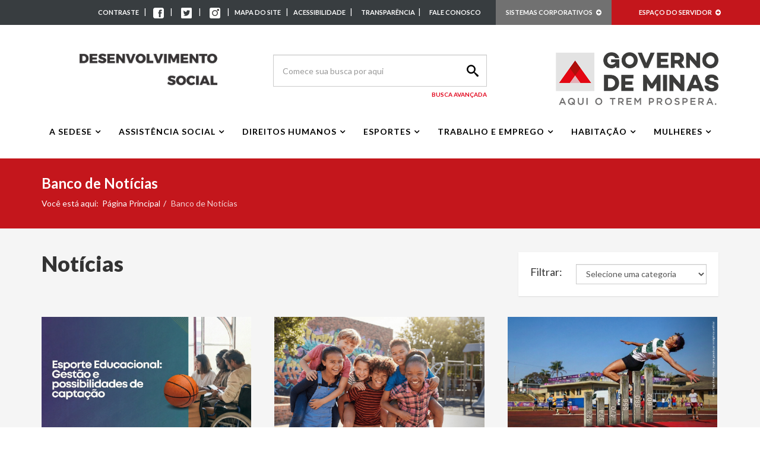

--- FILE ---
content_type: text/html; charset=utf-8
request_url: https://social.mg.gov.br/todas-noticias
body_size: 18032
content:
<!DOCTYPE html>
<html prefix="og: http://ogp.me/ns#" xmlns="http://www.w3.org/1999/xhtml" xml:lang="pt-br" lang="pt-br" dir="ltr">
    <head>
        <meta http-equiv="X-UA-Compatible" content="IE=edge">
        <meta name="viewport" content="width=device-width, initial-scale=1">
                <!-- head -->
        <base href="https://social.mg.gov.br/todas-noticias" />
	<meta http-equiv="content-type" content="text/html; charset=utf-8" />
	<title>Sedese - Banco de Notícias</title>
	<link href="/images/logos/favicon.png" rel="shortcut icon" type="image/vnd.microsoft.icon" />
	<link href="/plugins/system/bdthemes_shortcodes/css/shortcode-ultimate.css" rel="stylesheet" type="text/css" />
	<link href="/plugins/system/bdthemes_shortcodes/css/font-awesome.css" rel="stylesheet" type="text/css" />
	<link href="/components/com_sppagebuilder/assets/css/font-awesome.min.css" rel="stylesheet" type="text/css" />
	<link href="/components/com_sppagebuilder/assets/css/animate.min.css" rel="stylesheet" type="text/css" />
	<link href="/components/com_sppagebuilder/assets/css/sppagebuilder.css" rel="stylesheet" type="text/css" />
	<link href="/components/com_sppagebuilder/assets/css/sppagecontainer.css" rel="stylesheet" type="text/css" />
	<link href="https://maxcdn.bootstrapcdn.com/font-awesome/4.5.0/css/font-awesome.min.css" rel="stylesheet" type="text/css" />
	<link href="https://social.mg.gov.br/modules/mod_tc_latest_news/assets/css/global.css" rel="stylesheet" type="text/css" />
	<link href="https://social.mg.gov.br/modules/mod_tc_latest_news/assets/css/owl.carousel.css" rel="stylesheet" type="text/css" />
	<link href="https://social.mg.gov.br/modules/mod_tc_latest_news/assets/css/owl.theme.css" rel="stylesheet" type="text/css" />
	<link href="https://social.mg.gov.br/modules/mod_tc_latest_news/assets/css/owl.transitions.css" rel="stylesheet" type="text/css" />
	<link href="/plugins/system/jce/css/content.css?593461db86b458388e715ec7e52aca8e" rel="stylesheet" type="text/css" />
	<link href="//fonts.googleapis.com/css?family=Lato:100,100italic,300,300italic,regular,italic,700,700italic,900,900italic&amp;subset=latin-ext" rel="stylesheet" type="text/css" />
	<link href="/templates/shaper_helix3/css/bootstrap.min.css" rel="stylesheet" type="text/css" />
	<link href="/templates/shaper_helix3/css/font-awesome.min.css" rel="stylesheet" type="text/css" />
	<link href="/templates/shaper_helix3/css/legacy.css" rel="stylesheet" type="text/css" />
	<link href="/templates/shaper_helix3/css/template.css" rel="stylesheet" type="text/css" />
	<link href="/templates/shaper_helix3/css/presets/preset4.css" rel="stylesheet" type="text/css" class="preset" />
	<link href="/templates/shaper_helix3/css/custom.css" rel="stylesheet" type="text/css" />
	<link href="/plugins/system/helix3/assets/css/pagebuilder.css" rel="stylesheet" type="text/css" />
	<link href="/templates/shaper_helix3/css/frontend-edit.css" rel="stylesheet" type="text/css" />
	<link href="/media/jui/css/chosen.css?593461db86b458388e715ec7e52aca8e" rel="stylesheet" type="text/css" />
	<link href="/media/com_finder/css/finder.css?593461db86b458388e715ec7e52aca8e" rel="stylesheet" type="text/css" />
	<style type="text/css">
.sp-page-builder .page-content #section-id-1503056067144{padding: 40px 0px 50px 0px;margin: 0px 0px 0px 0px;}@media (min-width: 768px) and (max-width: 991px) {#sppb-addon-1503056067148 {}}@media (max-width: 767px) {#sppb-addon-1503056067148 {}}body{font-family:Lato, sans-serif; font-weight:normal; }h1{font-family:Lato, sans-serif; font-weight:900; }h2{font-family:Lato, sans-serif; font-weight:700; }h3{font-family:Lato, sans-serif; font-weight:normal; }h4{font-family:Lato, sans-serif; font-weight:normal; }h5{font-family:Lato, sans-serif; font-weight:900; }h6{font-family:Lato, sans-serif; font-weight:900; }#sp-top-bar{ background-color:#383d40;color:#ffffff; }#sp-top-bar a{color:#ffffff;}#sp-top-bar a:hover{color:#bdbbbc;}#sp-footer{ background-color:#231f20; }
	</style>
	<script type="application/json" class="joomla-script-options new">{"csrf.token":"2d0fe28c0aebd88d527b739b9cc9bc1e","system.paths":{"root":"","base":""},"joomla.jtext":{"COM_SPPAGEBUILDER_FRONTEND_EDITOR":"Frontend Editor","COM_SPPAGEBUILDER_PREVIEW":"Preview","COM_SPPAGEBUILDER_APPLY":"Apply","COM_SPPAGEBUILDER_CANCEL":"Cancel","COM_SPPAGEBUILDER_MEDIA_MANAGER":"Media Manager","COM_SPPAGEBUILDER_MEDIA_MANAGER_UPLOAD_FILES":"Upload Files","COM_SPPAGEBUILDER_MEDIA_MANAGER_CLOSE":"Close Modal","COM_SPPAGEBUILDER_MEDIA_MANAGER_INSERT":"Insert","COM_SPPAGEBUILDER_MEDIA_MANAGER_SEARCH":"Search","COM_SPPAGEBUILDER_MEDIA_MANAGER_CANCEL":"Cancel","COM_SPPAGEBUILDER_MEDIA_MANAGER_DELETE":"Delete","COM_SPPAGEBUILDER_MEDIA_MANAGER_CONFIRM_DELETE":"You are about to permanently delete this item. 'Cancel' to stop, 'OK' to delete.","COM_SPPAGEBUILDER_MEDIA_MANAGER_LOAD_MORE":"Load More","COM_SPPAGEBUILDER_MEDIA_MANAGER_UNSUPPORTED_FORMAT":"File format not supported.","COM_SPPAGEBUILDER_MEDIA_MANAGER_BROWSE_MEDIA":"Browse Media","COM_SPPAGEBUILDER_MEDIA_MANAGER_BROWSE_FOLDERS":"Browse Folders","COM_SPPAGEBUILDER_MEDIA_MANAGER_CREATE_FOLDER":"New Folder","COM_SPPAGEBUILDER_ADDON_ICON_SELECT":"Select Icon","COM_SPPAGEBUILDER_MEDIA_MANAGER_ENTER_DIRECTORY_NAME":"Please enter the name of the directory which should be created.","COM_SPPAGEBUILDER_MEDIA_MANAGER_MEDIA_UPLOADING":"Uploading","COM_SPPAGEBUILDER_MEDIA_MANAGER_UPLOAD_FAILED":"Upload Failed","COM_SPPAGEBUILDER_MEDIA_MANAGER_MEDIA_LARGE":"This file is too large to upload.","COM_SPPAGEBUILDER_MEDIA_MANAGER_FILE_NOT_SUPPORTED":"File not supported","COM_SPPAGEBUILDER_ROW_OPTIONS":"Row Options","COM_SPPAGEBUILDER_ADD_NEW_ROW":"Add New Row","COM_SPPAGEBUILDER_DUPLICATE_ROW":"Duplicate row","COM_SPPAGEBUILDER_DISABLE_ROW":"Disable Row","COM_SPPAGEBUILDER_ENABLE_ROW":"Enable Row","COM_SPPAGEBUILDER_COPY_ROW":"Copy Row","COM_SPPAGEBUILDER_ROW_COPIED":"Copied","COM_SPPAGEBUILDER_PASTE_ROW":"Paste Row","COM_SPPAGEBUILDER_DELETE_ROW":"Delete Row","COM_SPPAGEBUILDER_ROW_TOGGLE":"Toggle Row","COM_SPPAGEBUILDER_DELETE_ROW_CONFIRMATION":"Do you really want to delete this row?","COM_SPPAGEBUILDER_ROW_COLUMNS_MANAGEMENT":"Add\/Manage Columns","COM_SPPAGEBUILDER_ROW_COLUMNS_CUSTOM":"Custom","COM_SPPAGEBUILDER_ROW_COLUMNS_GENERATE":"Generate","COM_SPPAGEBUILDER_IMPORT_PAGE":"Import","COM_SPPAGEBUILDER_IMPORT_PAGE_ALT":"Import","COM_SPPAGEBUILDER_EXPORT_PAGE":"Export","COM_SPPAGEBUILDER_PAGE_TEMPLATES":"Page Templates","COM_SPPAGEBUILDER_UNDO":"Undo","COM_SPPAGEBUILDER_REDO":"Redo","COM_SPPAGEBUILDER_SAVE":"Save","COM_SPPAGEBUILDER_SAVE_ROW":"Save Row","COM_SPPAGEBUILDER_ROW_COLUMNS_OPTIONS":"Column Options","COM_SPPAGEBUILDER_DELETE_COLUMN":"Delete Column","COM_SPPAGEBUILDER_ADD_NEW_ADDON":"Add New Addon","COM_SPPAGEBUILDER_ADDON":"Addon","COM_SPPAGEBUILDER_DELETE_ADDON":"Delete Addon","COM_SPPAGEBUILDER_DUPLICATE_ADDON":"Clone Addon","COM_SPPAGEBUILDER_EDIT_ADDON":"Edit Addon","COM_SPPAGEBUILDER_ADDONS_LIST":"Addons List","COM_SPPAGEBUILDER_ALL":"All","COM_SPPAGEBUILDER_MODAL_CLOSE":"Close Modal","COM_SPPAGEBUILDER_DISABLE_COLUMN":"Disable Column","COM_SPPAGEBUILDER_ENABLE_COLUMN":"Enable Column","COM_SPPAGEBUILDER_YES":"Yes","COM_SPPAGEBUILDER_NO":"No","COM_SPPAGEBUILDER_PAGE_TEMPLATES_LIST":"Template List","COM_SPPAGEBUILDER_PAGE_TEMPLATE_LOAD":"Import","COM_SPPAGEBUILDER_ENABLE_ADDON":"Enable Addon","COM_SPPAGEBUILDER_DISABLE_ADDON":"Disable Addon","COM_SPPAGEBUILDER_ADDON_PARENT_COLUMN":"Parent Column","COM_SPPAGEBUILDER_ADD_NEW_INNER_ROW":"Add Inner Row","COM_SPPAGEBUILDER_MOVE_COLUMN":"Move Column","COM_SPPAGEBUILDER_DAY":"Day","COM_SPPAGEBUILDER_DAYS":"Days","COM_SPPAGEBUILDER_HOUR":"Hour","COM_SPPAGEBUILDER_HOURS":"Hours","COM_SPPAGEBUILDER_MINUTE":"Minute","COM_SPPAGEBUILDER_MINUTES":"Minutes","COM_SPPAGEBUILDER_SECOND":"Second","COM_SPPAGEBUILDER_SECONDS":"Seconds","COM_SPPAGEBUILDER_ADDON_OPTIN_FORM_SUBCSCRIBE":"Subscribe","COM_SPPAGEBUILDER_ADDON_AJAX_CONTACT_NAME":"Name","COM_SPPAGEBUILDER_ADDON_AJAX_CONTACT_EMAIL":"Email"}}</script>
	<script src="/media/jui/js/jquery.min.js?593461db86b458388e715ec7e52aca8e" type="text/javascript"></script>
	<script src="/media/jui/js/jquery-noconflict.js?593461db86b458388e715ec7e52aca8e" type="text/javascript"></script>
	<script src="/media/jui/js/jquery-migrate.min.js?593461db86b458388e715ec7e52aca8e" type="text/javascript"></script>
	<script src="/plugins/system/bdthemes_shortcodes/js/shortcode-ultimate.js" type="text/javascript"></script>
	<script src="/media/system/js/core.js?593461db86b458388e715ec7e52aca8e" type="text/javascript"></script>
	<script src="/components/com_sppagebuilder/assets/js/sppagebuilder.js" type="text/javascript"></script>
	<script src="https://social.mg.gov.br/modules/mod_tc_latest_news/assets/js/owl.carousel.min.js" type="text/javascript"></script>
	<script src="/templates/shaper_helix3/js/bootstrap.min.js" type="text/javascript"></script>
	<script src="/templates/shaper_helix3/js/jquery.sticky.js" type="text/javascript"></script>
	<script src="/templates/shaper_helix3/js/main.js" type="text/javascript"></script>
	<script src="/templates/shaper_helix3/js/custom.js" type="text/javascript"></script>
	<script src="/templates/shaper_helix3/js/frontend-edit.js" type="text/javascript"></script>
	<script src="/media/jui/js/chosen.jquery.min.js?593461db86b458388e715ec7e52aca8e" type="text/javascript"></script>
	<script type="text/javascript">
var sp_preloader = '1';

var sp_gotop = '1';

var sp_offanimation = 'default';
jQuery(function($){ $(".hasTooltip").tooltip({"html": true,"container": "body"}); });
	jQuery(function ($) {
		initChosen();
		$("body").on("subform-row-add", initChosen);

		function initChosen(event, container)
		{
			container = container || document;
			$(container).find(".advancedSelect").chosen({"disable_search_threshold":10,"search_contains":true,"allow_single_deselect":true,"placeholder_text_multiple":"Type or select some options","placeholder_text_single":"Select an option","no_results_text":"No results match"});
		}
	});
	
jQuery(document).ready(function() {
	var value, searchword = jQuery('#mod-finder-searchword154');

		// Get the current value.
		value = searchword.val();

		// If the current value equals the default value, clear it.
		searchword.on('focus', function ()
		{
			var el = jQuery(this);

			if (el.val() === 'Comece sua busca por aqui')
			{
				el.val('');
			}
		});

		// If the current value is empty, set the previous value.
		searchword.on('blur', function ()
		{
			var el = jQuery(this);

			if (!el.val())
			{
				el.val(value);
			}
		});

		jQuery('#mod-finder-searchform154').on('submit', function (e)
		{
			e.stopPropagation();
			var advanced = jQuery('#mod-finder-advanced154');

			// Disable select boxes with no value selected.
			if (advanced.length)
			{
				advanced.find('select').each(function (index, el)
				{
					var el = jQuery(el);

					if (!el.val())
					{
						el.attr('disabled', 'disabled');
					}
				});
			}
		});});
	</script>
	<meta content="Banco de Notícias" property="og:title" />
	<meta content="website" property="og:type"/>
	<meta content="https://social.mg.gov.br/todas-noticias" property="og:url" />

        <!-- Google Tag Manager -->
<script>(function(w,d,s,l,i){w[l]=w[l]||[];w[l].push({'gtm.start':
new Date().getTime(),event:'gtm.js'});var f=d.getElementsByTagName(s)[0],
j=d.createElement(s),dl=l!='dataLayer'?'&l='+l:'';j.async=true;j.src=
'https://www.googletagmanager.com/gtm.js?id='+i+dl;f.parentNode.insertBefore(j,f);
})(window,document,'script','dataLayer','GTM-5D8P6T3J');</script>
<!-- End Google Tag Manager -->

<link href="/templates/shaper_helix3/css/acessibilidade.css" rel="stylesheet" type="text/css">
<script src="/templates/shaper_helix3/js/jquery.cookie.js" type="text/javascript"></script>
<!-- Global site tag (gtag.js) - Google Analytics -->
<script async src="https://www.googletagmanager.com/gtag/js?id=UA-164609732-1"></script>
<script>
  window.dataLayer = window.dataLayer || [];
  function gtag(){dataLayer.push(arguments);}
  gtag('js', new Date());

  gtag('config', 'UA-164609732-1');
</script>

    
<!-- BEGIN Advanced Google Analytics - http://deconf.com/advanced-google-analytics-joomla/ -->
<script type="text/javascript">
(function($){
    $(window).load(function() {
            $('a').filter(function() {
				return this.href.match(/.*\.(zip|mp3*|mpe*g|pdf|docx*|pptx*|xlsx*|jpe*g|png|gif|tiff|rar*)(\?.*)?$/);
            }).click(function(e) {
                ga('send','event', 'download', 'click', this.href);
            });
            $('a[href^="mailto"]').click(function(e) {
                ga('send','event', 'email', 'send', this.href);
             });
            var loc = location.host.split('.');
            while (loc.length > 2) { loc.shift(); }
            loc = loc.join('.');
            var localURLs = [
                              loc,
                              'social.mg.gov.br'
                            ];
            $('a[href^="http"]').filter(function() {
			if (!this.href.match(/.*\.(zip|mp3*|mpe*g|pdf|docx*|pptx*|xlsx*|jpe*g|png|gif|tiff|rar*)(\?.*)?$/)){
				for (var i = 0; i < localURLs.length; i++) {
					if (this.href.indexOf(localURLs[i]) == -1) return this.href;
				}
			}
            }).click(function(e) {
                ga('send','event', 'outbound', 'click', this.href);
            });
    });
})(jQuery);
</script>
<script type="text/javascript">
  (function(i,s,o,g,r,a,m){i['GoogleAnalyticsObject']=r;i[r]=i[r]||function(){
  (i[r].q=i[r].q||[]).push(arguments)},i[r].l=1*new Date();a=s.createElement(o),
  m=s.getElementsByTagName(o)[0];a.async=1;a.src=g;m.parentNode.insertBefore(a,m)
  })(window,document,'script','//www.google-analytics.com/analytics.js','ga');
  ga('create', 'UA-117907134-1', 'auto');  
  
ga('require', 'displayfeatures');
ga('set', 'dimension4', 'guest');
ga('send', 'pageview');
</script>
<!-- END Advanced Google Analytics -->


</head>

    <body class="site com-sppagebuilder view-page no-layout no-task itemid-537 pt-br ltr  sticky-header layout-fluid off-canvas-menu-init">

        <div class="body-wrapper">
            <div class="body-innerwrapper">
                <section id="sp-top-bar"><div class="container"><div class="row"><div id="sp-top2" class="col-xs-12 col-sm-1 col-md-1 hidden-xs"><div class="sp-column "></div></div><div id="sp-top1" class="col-xs-12 col-sm-7 col-md-7 hidden-xs"><div class="sp-column "><div class="sp-module _acessibilidade"><div class="sp-module-content">

<div class="custom_acessibilidade"  >
	<p class="acessibilidade_margin"><a class="alto-contraste" title="Alto Contraste" href="#">CONTRASTE</a> |&nbsp; <a href="https://www.facebook.com/sedesemg/"> <img style="display: inline;" src="/images/icones_redes_sociais/facebook.png" alt="facebook" width="18" height="18" />&nbsp;</a> |&nbsp;&nbsp; <a href="https://twitter.com/sedesemg"><img style="display: inline;" src="/images/icones_redes_sociais/twitter.png" alt="twitter" width="18" height="18" /></a>&nbsp; |&nbsp;&nbsp; <a href="https://www.instagram.com/sedesemg/"><img style="display: inline;" src="/images/icones_redes_sociais/instagram.png" alt="instagram" width="18" height="18" /></a>&nbsp; | <a accesskey="4" class="mapa-site-acessibilidade" title="Mapa do Site" href="/component/osmap/?view=html&amp;id=1" target="_blank" rel="noopener noreferrer">MAPA DO SITE</a> | <a title="Acessibilidade" href="/acessibilidade" target="_blank" rel="noopener noreferrer">ACESSIBILIDADE </a>| &nbsp; <a title="Transparência" href="/noticias-artigos/871-transparencia#sobre-a-lei-de-acesso-a-informa%C3%A7%C3%A3o" target="_blank" rel="noopener noreferrer">TRANSPARÊNCIA</a>| &nbsp;&nbsp;<a href="https://bpms.mg.gov.br/ligminas-bpms-frontend/publico/br/gov/prodemge/seplag/ligminasbpms/visao/processos/RegistrarAtendimentoFaleConosco.zul?processo=PROC_00093&amp;atividade=ATIV_00388&amp;site=SEDESE" target="_blank" rel="noopener">FALE CONOSCO</a></p></div>
</div></div></div></div><div id="sp-top3" class="col-sm-2 col-md-2 hidden-xs"><div class="sp-column "><div class="sp-module "><div class="sp-module-content">

<div class="custom"  >
	<div class="dropdown"><button class="dropbtn-top3" type="button">SISTEMAS CORPORATIVOS&nbsp;&nbsp; <i class="fa fa-plus-circle"></i></button>
<div class="dropdown-content">
<ul class="dropdown-menu dropdown-top3">
<li><a href="http://www.bicorporativo.mg.gov.br/BOE/BI" target="_blank" rel="noopener noreferrer"><i class="fa fa-search">&nbsp;&nbsp;&nbsp;</i>BI - PRODEMGE</a></li>
<li><a href="http://sei.mg.gov.br/" target="_blank" rel="noopener noreferrer"><i class="fa fa-home">&nbsp;&nbsp;&nbsp;</i>SEI</a></li>
<li><a href="https://seiexterno.social.mg.gov.br/plugins/formcreator/front/formdisplay.php?id=18" target="_blank" rel="noopener noreferrer"><i class="fa fa-globe">&nbsp;&nbsp;&nbsp;</i>SEI-CADASTRO USUÁRIO EXT.</a></li>
<li><a href="http://sei.mg.gov.br/usuarioexterno" target="_blank" rel="noopener noreferrer"><i class="fa fa-globe">&nbsp;&nbsp;&nbsp;</i>SEI-ACESSO USUÁRIO EXT.</a></li>
<li><a href="http://www.scdp.mg.gov.br/scdp-web/home.xhtml" target="_blank" rel="noopener noreferrer"><i class="fa fa-plane">&nbsp;&nbsp;&nbsp;</i>SCDP</a></li>
<li><a href="https://www1.compras.mg.gov.br/n/login?/" target="_blank" rel="noopener noreferrer"><i class="fa fa-shopping-cart">&nbsp;&nbsp;&nbsp;</i>SIAD</a></li>
<li><a href="https://www.siafi.mg.gov.br/fcag/SIAFI/site_siafi_mg/siafi" target="_blank" rel="noopener noreferrer"><i class="fa fa-usd">&nbsp;&nbsp;&nbsp;</i>SIAFI</a></li>
<li><a href="https://www.convenios.mg.gov.br/ao03/index.jsp" target="_blank" rel="noopener noreferrer"><i class="fa fa-clone">&nbsp;&nbsp;&nbsp;</i>SIGCON</a></li>
<li><a href="https://wwws.orcamento.mg.gov.br/aoad/index.jsp" target="_blank" rel="noopener noreferrer"><i class="fa fa-dashboard">&nbsp;&nbsp;&nbsp;</i>SIGPLAN</a></li>
<li><a href="https://www.sisad.mg.gov.br/sisad/auxiliares/login.do" target="_blank" rel="noopener noreferrer"><i class="fa fa-signal">&nbsp;&nbsp;&nbsp;</i>SISAD</a></li>
<li><a href="http://www.sisap.mg.gov.br/fipa/telaacesso.htm" target="_blank" rel="noopener noreferrer"><i class="fa fa-user">&nbsp;&nbsp;&nbsp;</i>SISAP</a></li>
<li><a href="https://suporte.social.mg.gov.br" target="_blank" rel="noopener noreferrer"><i class="fa fa-wrench">&nbsp;&nbsp;&nbsp;</i>SUPORTE SEDESE</a></li>
<li><a href="http://www.bicorporativo.mg.gov.br/BOE/BI" target="_blank" rel="noopener noreferrer"><i class="fa fa-pencil">&nbsp;&nbsp;&nbsp;</i>PORTAL DE ASSINATURAS</a></li>
<li><a href="https://www.imoveis.mg.gov.br/sig/login/login.seam" target="_blank" rel="noopener noreferrer"><i class="fa fa-home">&nbsp;&nbsp;&nbsp;</i>PORTAL DE IMÓVEIS</a></li>
</ul>
</div>
</div></div>
</div></div></div></div><div id="sp-top4" class="col-sm-2 col-md-2"><div class="sp-column "><div class="sp-module "><div class="sp-module-content">

<div class="custom"  >
	<div class="dropdown"><button class="dropbtn-top4" type="button">ESPAÇO DO SERVIDOR&nbsp;&nbsp; <i class="fa fa-plus-circle"></i></button>
<div class="dropdown-content">
<ul class="dropdown-menu dropdown-top4">
<li><a href="https://www.portaldoservidor.mg.gov.br" target="_blank" rel="noopener noreferrer"><i class="fa fa-newspaper-o">&nbsp;&nbsp;&nbsp;</i>PORTAL DO SERVIDOR</a></li>
<li><a href="https://outlook.office.com/" target="_blank" rel="noopener noreferrer"><i class="fa fa-envelope">&nbsp;&nbsp;&nbsp;</i>ACESSO AO WEBMAIL</a></li>
<li><a href="http://expressomg.mg.gov.br/SOGo/" target="_blank" rel="noopener noreferrer"><i class="fa fa-paper-plane">&nbsp;&nbsp;&nbsp;</i>ACESSO AO EXPRESSO</a></li>
<li><a href="http://www.rhresponde.mg.gov.br/" target="_blank" rel="noopener"><i class="fa fa-phone">&nbsp;&nbsp;&nbsp;</i>RH RESPONDE</a></li>
<li><a href="http://www.pontodigital.mg.gov.br/" target="_blank" rel="noopener"><i class="fa fa-clock-o">&nbsp;&nbsp;&nbsp;</i>PONTO DIGITAL</a></li>
</ul>
</div>
</div></div>
</div></div></div></div></div></div></section><header id="sp-header" class="header-custom"><div class="container"><div class="row"><div id="sp-logo" class="col-xs-12 col-sm-4 col-md-4"><div class="sp-column "><div class="logo"><a href="/"><img class="sp-default-logo hidden-xs" src="/images/logos/Controladoria_logo.png" alt="Sedese"><img class="sp-default-logo visible-xs" src="/images/logos/Controladoria_logo.png" alt="Sedese"></a></div></div></div><div id="sp-header-right" class="col-xs-12 col-sm-4 col-md-4"><div class="sp-column search-header"><div class="sp-module "><div class="sp-module-content">
<form id="mod-finder-searchform154" action="/busca" method="get" class="form-search">
	<div class="finder">
		<input type="text" name="q" id="mod-finder-searchword154" class="search-query input-medium" size="25" value="" placeholder="Comece sua busca por aqui"/><label for="mod-finder-searchword154" class="element-invisible finder">Search</label><button class="btn btn-primary hasTooltip  finder" type="submit" title="OK"><span class="icon-search icon-white"></span>Search</button>
							<br />
			<a href="/busca">Busca Avançada</a>
					</div>
</form>
</div></div></div></div><div id="sp-logo-right" class="col-sm-4 col-md-4 hidden-xs"><div class="sp-column "><div class="sp-module _logo-padrao"><div class="sp-module-content">

<div class="custom_logo-padrao"  >
	<p><img src="/images/logos/Logomarca_GOV-Minas_Horizontal_Externa_2019_CMYK.png" alt="" width="278" height="61" /></p></div>
</div></div><div class="sp-module _logo-contraste"><div class="sp-module-content">

<div class="custom_logo-contraste"  >
	<p><img src="/images/logos/logo-contraste.png" alt="" /></p></div>
</div></div></div></div></div></div></header><section id="sp-header-menu"><div class="row"><div id="sp-menu" class="col-sm-12 col-md-12"><div class="sp-column menu-custom">			<div class='sp-megamenu-wrapper'>
				<a id="offcanvas-toggler" class="visible-sm visible-xs" aria-label="Menu" href="#"><i class="fa fa-bars" aria-hidden="true" title="Menu"></i></a>
				<ul class="sp-megamenu-parent menu-slide-down hidden-sm hidden-xs"><li class="sp-menu-item sp-has-child"><a  href="/" >A Sedese</a><div class="sp-dropdown sp-dropdown-main sp-menu-right" style="width: 300px;"><div class="sp-dropdown-inner"><ul class="sp-dropdown-items"><li class="sp-menu-item"><a  href="/a-sedese/institucional" >Institucional</a></li><li class="sp-menu-item"><a  href="http://conhecaasedese.social.mg.gov.br/" >Conheça a Sedese</a></li><li class="sp-menu-item"><a  href="/a-sedese/quem-e-quem" >Quem é quem</a></li><li class="sp-menu-item"><a  href="/a-sedese/diretorias-regionais" >Diretorias Regionais</a></li><li class="sp-menu-item"><a  href="/a-sedese/fale-agora" >Fale Agora</a></li><li class="sp-menu-item sp-has-child"><a  href="http://social.mg.gov.br/" >Percursos Gerais</a><div class="sp-dropdown sp-dropdown-sub sp-menu-right" style="width: 300px;"><div class="sp-dropdown-inner"><ul class="sp-dropdown-items"><li class="sp-menu-item"><a  href="/a-sedese/percursos-gerais-trajetoria-para-autonomia/o-programa" >O Programa</a></li><li class="sp-menu-item"><a  href="/a-sedese/percursos-gerais-trajetoria-para-autonomia/ciclos-percursos-gerais" >Ciclos</a></li><li class="sp-menu-item"><a  href="/a-sedese/percursos-gerais-trajetoria-para-autonomia/duvidas-e-documentos-importantes" >Dúvidas frequentes</a></li></ul></div></div></li><li class="sp-menu-item sp-has-child"><a  href="/a-sedese/seguranca-alimentar" >Segurança Alimentar e Nutricional</a><div class="sp-dropdown sp-dropdown-sub sp-menu-right" style="width: 300px;"><div class="sp-dropdown-inner"><ul class="sp-dropdown-items"><li class="sp-menu-item sp-has-child"><a  href="#" >Parceiro</a><div class="sp-dropdown sp-dropdown-sub sp-menu-right" style="width: 300px;"><div class="sp-dropdown-inner"><ul class="sp-dropdown-items"><li class="sp-menu-item"><a  href="/a-sedese/seguranca-alimentar/parceiros/editais" >Editais</a></li></ul></div></div></li></ul></div></div></li><li class="sp-menu-item"><a  href="/a-sedese/licitacoes" >Compras e Contratos</a></li><li class="sp-menu-item"><a  href="/a-sedese/processo-seletivo-simplificado" >Processo Seletivo Simplificado </a></li><li class="sp-menu-item"><a  href="/a-sedese/termos-de-parceria" >Termos de Parceria</a></li><li class="sp-menu-item"><a  href="/a-sedese/retorno-ao-trabalho-presencial" >Retorno ao Trabalho Presencial</a></li><li class="sp-menu-item"><a  href="https://seiexterno.social.mg.gov.br/plugins/formcreator/front/formdisplay.php?id=18" target="_blank" >Cadastro de usuário externo - SEI</a></li><li class="sp-menu-item"><a  href="/a-sedese/pregao-eletronico" >Pregão eletrônico</a></li><li class="sp-menu-item"><a  href="/a-sedese/plano-de-integridade" >Plano de Integridade</a></li><li class="sp-menu-item"><a  href="/a-sedese/orientacoes-emendas-parlamentares" >Orientações Emendas Parlamentares</a></li><li class="sp-menu-item"><a  href="/a-sedese/lgpd" >LGPD</a></li><li class="sp-menu-item"><a  href="/a-sedese/comissao-de-etica" >Comissão de Ética</a></li><li class="sp-menu-item"><a  href="/a-sedese/ipm-minas" >IPM Minas</a></li></ul></div></div></li><li class="sp-menu-item sp-has-child"><a  href="https://social.mg.gov.br/component/content/article/110-subas/2277-subsecretaria-de-assistencia-social" >Assistência Social</a><div class="sp-dropdown sp-dropdown-main sp-menu-center" style="width: 300px;left: -150px;"><div class="sp-dropdown-inner"><ul class="sp-dropdown-items"><li class="sp-menu-item"><a  href="/assistencia-social/financiamento-do-suas" >Financiamento do Suas</a></li><li class="sp-menu-item sp-has-child"><a  href="/assistencia-social/vigilancia-socioassistencial" >Vigilância Socioassistencial</a><div class="sp-dropdown sp-dropdown-sub sp-menu-right" style="width: 300px;"><div class="sp-dropdown-inner"><ul class="sp-dropdown-items"><li class="sp-menu-item"><a  href="/assistencia-social/vigilancia-socioassistencial/censo-do-sistema-unico-de-assistencia-social" >Censo do Sistema Único de Assistência Social</a></li><li class="sp-menu-item"><a  href="/assistencia-social/vigilancia-socioassistencial/sistemas-de-informacao-do-suas" >Sistemas de Informação do Suas</a></li></ul></div></div></li><li class="sp-menu-item sp-has-child"><a  href="/assistencia-social/protecao-social-basica" >Proteção Social Básica</a><div class="sp-dropdown sp-dropdown-sub sp-menu-right" style="width: 300px;"><div class="sp-dropdown-inner"><ul class="sp-dropdown-items"><li class="sp-menu-item"><a  href="/assistencia-social/protecao-social-basica/servicos-e-beneficios-socioassistenciais" >Serviços e Benefícios Socioassistenciais</a></li><li class="sp-menu-item"><a  href="/assistencia-social/protecao-social-basica/cadastro-unico-e-programas-socioassistenciais" >Cadastro Único e Programas Socioassistenciais</a></li></ul></div></div></li><li class="sp-menu-item sp-has-child"><a  href="/assistencia-social/protecao-social-especial" >Proteção Social Especial</a><div class="sp-dropdown sp-dropdown-sub sp-menu-right" style="width: 300px;"><div class="sp-dropdown-inner"><ul class="sp-dropdown-items"><li class="sp-menu-item"><a  href="/assistencia-social/protecao-social-especial/de-media-complexidade" >De Média Complexidade</a></li><li class="sp-menu-item"><a  href="/assistencia-social/protecao-social-especial/de-alta-complexidade" >de Alta Complexidade</a></li><li class="sp-menu-item"><a  href="/assistencia-social/protecao-social-especial/creas-regionais" >Creas Regionais</a></li></ul></div></div></li><li class="sp-menu-item sp-has-child"><a  href="/assistencia-social/gestao-do-suas" >Gestão do Suas</a><div class="sp-dropdown sp-dropdown-sub sp-menu-right" style="width: 300px;"><div class="sp-dropdown-inner"><ul class="sp-dropdown-items"><li class="sp-menu-item"><a  href="/assistencia-social/gestao-do-suas/cib" >CIB</a></li></ul></div></div></li><li class="sp-menu-item"><a  href="/assistencia-social/educacao-permanente-do-suas" >Educação Permanente do SUAS</a></li><li class="sp-menu-item sp-has-child"><a  href="/assistencia-social/controle-social-do-suas" >Controle Social do SUAS</a><div class="sp-dropdown sp-dropdown-sub sp-menu-right" style="width: 300px;"><div class="sp-dropdown-inner"><ul class="sp-dropdown-items"><li class="sp-menu-item"><a  href="/assistencia-social/controle-social-do-suas/ceas" >CEAS</a></li></ul></div></div></li><li class="sp-menu-item sp-has-child"><a  href="/assistencia-social/programas" >Programas</a><div class="sp-dropdown sp-dropdown-sub sp-menu-right" style="width: 300px;"><div class="sp-dropdown-inner"><ul class="sp-dropdown-items"><li class="sp-menu-item"><a  href="/assistencia-social/programas/programa-rede-cuidar" >Programa Rede Cuidar</a></li></ul></div></div></li><li class="sp-menu-item"><a  href="/assistencia-social/programa-nota-fiscal-mineira" >Programa Nota Fiscal Mineira</a></li></ul></div></div></li><li class="sp-menu-item"></li><li class="sp-menu-item sp-has-child"><a  href="https://social.mg.gov.br/component/content/article/113-direitos-humanos/2283-subsecretaria-de-direitos-humanos" >Direitos Humanos</a><div class="sp-dropdown sp-dropdown-main sp-menu-center" style="width: 300px;left: -150px;"><div class="sp-dropdown-inner"><ul class="sp-dropdown-items"><li class="sp-menu-item sp-has-child"><a  href="/" >Ações e Serviços</a><div class="sp-dropdown sp-dropdown-sub sp-menu-right" style="width: 300px;"><div class="sp-dropdown-inner"><ul class="sp-dropdown-items"><li class="sp-menu-item"><a  href="/direitos-humanos/acoes-e-servicos/ciptea" >Ciptea</a></li><li class="sp-menu-item"><a  href="/direitos-humanos/acoes-e-servicos/escola-de-formacao-em-direitos-humanos" >Escola de Formação em Direitos Humanos</a></li><li class="sp-menu-item"><a  href="/direitos-humanos/acoes-e-servicos/projeto-ser-dh" >SER-DH</a></li><li class="sp-menu-item"><a  href="/direitos-humanos/acoes-e-servicos/unidades-interligadas-de-registro-civil" >Unidades Interligadas de Registro Civil</a></li><li class="sp-menu-item"><a  href="/direitos-humanos/acoes-e-servicos/central-de-libras" >Central de Libras </a></li><li class="sp-menu-item"><a  href="/direitos-humanos/acoes-e-servicos/centros-de-referencia" >Centros de Referência</a></li><li class="sp-menu-item"><a  href="/direitos-humanos/acoes-e-servicos/ppddh" >PPDDH</a></li><li class="sp-menu-item"><a  href="/direitos-humanos/acoes-e-servicos/provita" >PROVITA</a></li><li class="sp-menu-item"><a  href="/direitos-humanos/acoes-e-servicos/ppcaam" >PPCAAM</a></li><li class="sp-menu-item"><a  href="/direitos-humanos/acoes-e-servicos/reparacao" >Reparação</a></li></ul></div></div></li><li class="sp-menu-item"><a  href="/direitos-humanos/superintendencia-de-politicas-tematicas-transversais" >Políticas Temáticas Transversais</a></li><li class="sp-menu-item"><a  href="/direitos-humanos/superintendencia-de-promocao-protecao-e-participacao-social" >Promoção, Proteção e Participação Social</a></li><li class="sp-menu-item sp-has-child"><a  href="/direitos-humanos/conselhos-e-comites" >Órgãos Colegiados</a><div class="sp-dropdown sp-dropdown-sub sp-menu-right" style="width: 300px;"><div class="sp-dropdown-inner"><ul class="sp-dropdown-items"><li class="sp-menu-item sp-has-child"><a  href="/direitos-humanos/conselhos-e-comites/conselhos" >Conselhos</a><div class="sp-dropdown sp-dropdown-sub sp-menu-right" style="width: 300px;"><div class="sp-dropdown-inner"><ul class="sp-dropdown-items"><li class="sp-menu-item"><a  href="/direitos-humanos/conselhos-e-comites/conselhos/conselho-estadual-de-defesa-de-direitos-da-pessoa-com-deficiencia-conped" >Conselho Estadual de Defesa de Direitos da Pessoa com Deficiência (CONPED)</a></li><li class="sp-menu-item"><a  href="/direitos-humanos/conselhos-e-comites/conselhos/conselho-estadual-de-defesa-dos-direitos-humanos-conedh" >Conselho Estadual de Defesa dos Direitos Humanos (CONEDH)</a></li><li class="sp-menu-item"><a  href="/direitos-humanos/conselhos-e-comites/conselhos/conselho-estadual-dos-direitos-da-crianca-e-do-adolescente-cedca" >Conselho Estadual dos Direitos da Criança e do Adolescente (CEDCA)</a></li><li class="sp-menu-item"><a  href="/direitos-humanos/conselhos-e-comites/conselhos/conselho-estadual-dos-direitos-difusos-cedif" >Conselho Estadual dos Direitos Difusos (CEDIF)</a></li><li class="sp-menu-item"><a  href="/direitos-humanos/conselhos-e-comites/conselhos/conselho-estadual-do-idoso-cei" >Conselho Estadual do Idoso (CEI)</a></li><li class="sp-menu-item"><a  href="/direitos-humanos/conselhos-e-comites/conselhos/conselho-estadual-da-juventude-cejuv" >Conselho Estadual da Juventude (CEJUVE)</a></li><li class="sp-menu-item"><a  href="/direitos-humanos/conselhos-e-comites/conselhos/conselho-estadual-de-promocao-da-igualdade-racial-conepir" >Conselho Estadual de Promoção da Igualdade Racial (CONEPIR)</a></li><li class="sp-menu-item"><a  href="/direitos-humanos/conselhos-e-comites/conselhos/conselho-gestor-do-programa-de-protecao-a-crianca-e-adolescente-ameacados-de-morte-de-minas-gerais-ppcaam" >PPCAAM</a></li><li class="sp-menu-item"><a  href="/direitos-humanos/conselhos-e-comites/conselhos/ppddh" >PPDDH</a></li><li class="sp-menu-item"><a  href="/direitos-humanos/conselhos-e-comites/conselhos/provita" >PROVITA</a></li></ul></div></div></li><li class="sp-menu-item sp-has-child"><a  href="/direitos-humanos/conselhos-e-comites/comites" >Comitês</a><div class="sp-dropdown sp-dropdown-sub sp-menu-right" style="width: 300px;"><div class="sp-dropdown-inner"><ul class="sp-dropdown-items"><li class="sp-menu-item sp-has-child"><a  href="/direitos-humanos/conselhos-e-comites/comites/comitrate" >Comitrate</a><div class="sp-dropdown sp-dropdown-sub sp-menu-right" style="width: 300px;"><div class="sp-dropdown-inner"><ul class="sp-dropdown-items"><li class="sp-menu-item"><a  href="/direitos-humanos/conselhos-e-comites/comites/comitrate/i-plano-estadual-para-migrantes-refugiados-apatridas-e-retornados-de-minas-gerais" >I Plano Estadual para Migrantes, Refugiados, Apátridas e Retornados de Minas Gerais</a></li></ul></div></div></li><li class="sp-menu-item"><a  href="/direitos-humanos/conselhos-e-comites/comites/comiterc" >Comiterc</a></li><li class="sp-menu-item"><a  href="/direitos-humanos/conselhos-e-comites/comites/ceahvis" >CEAHVIS</a></li><li class="sp-menu-item"><a  href="/direitos-humanos/conselhos-e-comites/comites/comite-para-a-primeira-infancia" >Comitê para a Primeira Infância</a></li><li class="sp-menu-item"><a  href="/direitos-humanos/conselhos-e-comites/comites/ciamp-rua" >CIAMP-Rua</a></li></ul></div></div></li><li class="sp-menu-item sp-has-child"><a  href="/" >Comissões</a><div class="sp-dropdown sp-dropdown-sub sp-menu-right" style="width: 300px;"><div class="sp-dropdown-inner"><ul class="sp-dropdown-items"><li class="sp-menu-item"><a  href="/direitos-humanos/conselhos-e-comites/comissoes/cepct" >CEPCT</a></li></ul></div></div></li></ul></div></div></li><li class="sp-menu-item sp-has-child"><a  href="/" >Fundos</a><div class="sp-dropdown sp-dropdown-sub sp-menu-right" style="width: 300px;"><div class="sp-dropdown-inner"><ul class="sp-dropdown-items"><li class="sp-menu-item"><a  href="/direitos-humanos/fundos/fundo-estadual-dos-direitos-do-idoso-fei" >Fundo Estadual dos Direitos do Idoso (FEI)</a></li><li class="sp-menu-item"><a  href="/direitos-humanos/fundos/fundo-para-infancia-e-adolescencia-fia" >Fundo para Infância e Adolescência (FIA)</a></li><li class="sp-menu-item"><a  href="/direitos-humanos/fundos/fundo-estadual-de-defesa-dos-direitos-difusos-fundif" >Fundo Estadual de Defesa dos Direitos Difusos (FUNDIF)</a></li></ul></div></div></li><li class="sp-menu-item"><a  href="/direitos-humanos/editais-de-chamamento" >Editais</a></li></ul></div></div></li><li class="sp-menu-item sp-has-child"><a  href="https://social.mg.gov.br/component/content/article/114-esportes/2275-subsecretaria-de-esportes" >Esportes</a><div class="sp-dropdown sp-dropdown-main sp-menu-center" style="width: 300px;left: -150px;"><div class="sp-dropdown-inner"><ul class="sp-dropdown-items"><li class="sp-menu-item"><a  href="/esportes/academias-ao-ar-livre-e-kits-esportivos" >Academias ao ar livre, kits esportivos e parquinhos infantis</a></li><li class="sp-menu-item"><a  href="/esportes/bolsa-atleta-e-bolsa-tecnico" >Bolsa Atleta e Bolsa Técnico</a></li><li class="sp-menu-item"><a  href="/esportes/geracao-esporte" >Geração Esporte</a></li><li class="sp-menu-item"><a  href="/esportes/icms-esportivo" >ICMS Esportivo</a></li><li class="sp-menu-item"><a  href="/esportes/jogos-do-interior-de-minas-jimi" >Jogos do Interior de Minas - JIMI</a></li><li class="sp-menu-item"><a  href="/esportes/jogos-escolares-de-minas-gerais-jemg" >Jogos Escolares de Minas Gerais - JEMG</a></li><li class="sp-menu-item"><a  href="/esportes/lei-estadual-de-incentivo-ao-esporte" >Lei Estadual de Incentivo ao Esporte</a></li><li class="sp-menu-item"><a  href="/esportes/melhor-geracao" >Melhor Geração</a></li><li class="sp-menu-item"><a  href="/esportes/observatorio-do-esporte-de-minas-gerais" >Observatório do Esporte de Minas Gerais</a></li><li class="sp-menu-item"><a  href="/esportes/paradesporto" >Paradesporto</a></li><li class="sp-menu-item"><a  href="/esportes/editais-e-termos-de-parceria" >Editais e Termos de Parcerias</a></li><li class="sp-menu-item"><a  href="/esportes/mova-minas-recreativo" >Mova Minas Recreativo</a></li><li class="sp-menu-item"><a  href="/esportes/fiscalizacao-setorial" >Fiscalização Setorial</a></li><li class="sp-menu-item"><a  href="/esportes/lei-divida-ativa" >Lei Dívida Ativa</a></li><li class="sp-menu-item"><a  href="/esportes/portfolio-2022" >Portfólio 2022 </a></li></ul></div></div></li><li class="sp-menu-item sp-has-child"><a  href="https://social.mg.gov.br/component/content/article/116-trabalho/2280-subsecretaria-de-inclusao-produtiva-trabalho-emprego-e-renda" >Trabalho e Emprego</a><div class="sp-dropdown sp-dropdown-main sp-menu-center" style="width: 300px;left: -150px;"><div class="sp-dropdown-inner"><ul class="sp-dropdown-items"><li class="sp-menu-item sp-has-child"><a  href="#" >Mercado de trabalho</a><div class="sp-dropdown sp-dropdown-sub sp-menu-right" style="width: 300px;"><div class="sp-dropdown-inner"><ul class="sp-dropdown-items"><li class="sp-menu-item sp-has-child"><a  href="#" >SINE</a><div class="sp-dropdown sp-dropdown-sub sp-menu-right" style="width: 300px;"><div class="sp-dropdown-inner"><ul class="sp-dropdown-items"><li class="sp-menu-item"><a  href="/trabalho-e-emprego/mercado-de-trabalho/sine/sobre-o-sine" >Sobre o Sine</a></li><li class="sp-menu-item"><a  href="/trabalho-e-emprego/mercado-de-trabalho/sine/intermediacao-de-mao-de-obra" >Intermediação de Mão de Obra</a></li><li class="sp-menu-item"><a  href="/trabalho-e-emprego/mercado-de-trabalho/sine/seguro-desemprego" >Seguro-desemprego</a></li><li class="sp-menu-item"><a  href="/trabalho-e-emprego/mercado-de-trabalho/sine/carteira-de-trabalho-digital" >Carteira de Trabalho Digital</a></li><li class="sp-menu-item"><a  href="/trabalho-e-emprego/mercado-de-trabalho/sine/painel-de-desempenho-do-sine" >Painel de Desempenho do SINE</a></li><li class="sp-menu-item"><a  href="/trabalho-e-emprego/mercado-de-trabalho/sine/fale-conosco-seguro-desemprego" >Fale Conosco Seguro-Desemprego</a></li><li class="sp-menu-item"><a  href="/trabalho-e-emprego/mercado-de-trabalho/sine/painel-de-vagas-do-sine" >Painel de Vagas do Sine</a></li></ul></div></div></li><li class="sp-menu-item"><a  href="/trabalho-e-emprego/mercado-de-trabalho/central-de-vagas" >Central de Vagas</a></li><li class="sp-menu-item"><a  href="/trabalho-e-emprego/mercado-de-trabalho/ponte-digital" >Ponte Digital</a></li><li class="sp-menu-item"><a  href="/trabalho-e-emprego/mercado-de-trabalho/observatorio-do-trabalho-do-estado-de-minas-gerais" >Observatório do Trabalho do Estado de Minas Gerais</a></li><li class="sp-menu-item"><a  href="/trabalho-e-emprego/mercado-de-trabalho/monitor-do-mercado-de-trabalho-mineiro" >Monitor do Mercado de Trabalho Mineiro</a></li><li class="sp-menu-item sp-has-child"><a  href="#" >Ambiente do Parceiro Sine</a><div class="sp-dropdown sp-dropdown-sub sp-menu-right" style="width: 300px;"><div class="sp-dropdown-inner"><ul class="sp-dropdown-items"><li class="sp-menu-item"><a  href="/trabalho-e-emprego/mercado-de-trabalho/ambiente-do-parceiro/suporte-as-unidades-do-sine" >Suporte às unidades do Sine</a></li><li class="sp-menu-item"><a  href="/trabalho-e-emprego/mercado-de-trabalho/ambiente-do-parceiro/treinamentos-e-reciclagens" >Treinamentos e reciclagens</a></li><li class="sp-menu-item"><a  href="https://eadsine.social.mg.gov.br/login/index.php" > Plataforma Sine EAD</a></li></ul></div></div></li></ul></div></div></li><li class="sp-menu-item sp-has-child"><a  href="#" >Educação Profissional</a><div class="sp-dropdown sp-dropdown-sub sp-menu-right" style="width: 300px;"><div class="sp-dropdown-inner"><ul class="sp-dropdown-items"><li class="sp-menu-item"><a  href="/trabalho-e-emprego/educacao-profissional/minas-forma" >Minas Forma</a></li><li class="sp-menu-item"><a  href="/trabalho-e-emprego/educacao-profissional/novos-caminhos" >Novos Caminhos</a></li><li class="sp-menu-item"><a  href="/trabalho-e-emprego/educacao-profissional/qualifica-se" >Qualifica-se</a></li><li class="sp-menu-item"><a  href="/trabalho-e-emprego/educacao-profissional/metodologia-e-resultado-do-estudo-de-demanda" >Mapa de Demanda por Qualificação Profissional</a></li><li class="sp-menu-item"><a  href="/trabalho-e-emprego/educacao-profissional/catalogo-de-oportunidades-de-qualificacao-ead" >Catálogo de Oportunidades de Qualificação EAD</a></li><li class="sp-menu-item"><a  href="/trabalho-e-emprego/educacao-profissional/minas-programando" >Minas Programando</a></li><li class="sp-menu-item"><a  href="/trabalho-e-emprego/educacao-profissional/utramig" >Utramig</a></li><li class="sp-menu-item"><a  href="/trabalho-e-emprego/educacao-profissional/mapa-de-boas-praticas-da-educacao-profissional" >Mapa de Boas Práticas da Educação Profissional</a></li><li class="sp-menu-item"><a  href="/trabalho-e-emprego/educacao-profissional/empreenda-jovem" >Empreenda Jovem</a></li></ul></div></div></li><li class="sp-menu-item sp-has-child"><a  href="#" >Economia Popular Solidária</a><div class="sp-dropdown sp-dropdown-sub sp-menu-right" style="width: 300px;"><div class="sp-dropdown-inner"><ul class="sp-dropdown-items"><li class="sp-menu-item"><a  href="/trabalho-e-emprego/economia-popular-solidaria/plano-estadual-de-economia-popular-solidaria" >Plano Estadual de Economia Popular Solidária</a></li><li class="sp-menu-item"><a  href="/trabalho-e-emprego/economia-popular-solidaria/cadsol" >CADSOL</a></li><li class="sp-menu-item"><a  href="/trabalho-e-emprego/economia-popular-solidaria/feiras-regionais" >Feiras Regionais</a></li><li class="sp-menu-item"><a  href="/trabalho-e-emprego/economia-popular-solidaria/feira-de-economia-popular-solidaria-na-camg" >Feira de Economia Popular Solidária na CAMG</a></li><li class="sp-menu-item"><a  href="/trabalho-e-emprego/economia-popular-solidaria/feira-on-line-da-economia-popular-solidaria" >Feira On-line da Economia Popular Solidária</a></li></ul></div></div></li><li class="sp-menu-item sp-has-child"><a  href="#" >Geração de Renda</a><div class="sp-dropdown sp-dropdown-sub sp-menu-right" style="width: 300px;"><div class="sp-dropdown-inner"><ul class="sp-dropdown-items"><li class="sp-menu-item"><a  href="/trabalho-e-emprego/geracao-de-renda/trajeto-moda" >Trajeto Moda</a></li><li class="sp-menu-item"><a  href="/trabalho-e-emprego/geracao-de-renda/contrata-mg-e-central-do-trabalhador-autonomo" >Contrata MG e Central do Trabalhador Autônomo</a></li><li class="sp-menu-item"><a  href="/trabalho-e-emprego/geracao-de-renda/percursos-gerais-trajeto-renda" >Percursos Gerais - Ações de inclusão socioprodutiva</a></li><li class="sp-menu-item"><a  href="/trabalho-e-emprego/geracao-de-renda/fomento-ao-trabalho" >Fomento ao Trabalho</a></li></ul></div></div></li><li class="sp-menu-item sp-has-child"><a  href="#" >Conselhos e Comitês</a><div class="sp-dropdown sp-dropdown-sub sp-menu-right" style="width: 300px;"><div class="sp-dropdown-inner"><ul class="sp-dropdown-items"><li class="sp-menu-item"><a  href="/trabalho-e-emprego/conselhos-e-comites/ceter" >CETER</a></li><li class="sp-menu-item"><a  href="/trabalho-e-emprego/conselhos-e-comites/ceeps" >CEEPS</a></li><li class="sp-menu-item"><a  href="/trabalho-e-emprego/conselhos-e-comites/ctei" >CTEI</a></li></ul></div></div></li><li class="sp-menu-item"><a  href="/trabalho-e-emprego/editais" >Editais</a></li></ul></div></div></li><li class="sp-menu-item sp-has-child"><a  href="https://social.mg.gov.br/component/content/article/121-habitacao/2281-subsecretaria-de-politica-de-habitacao" >Habitação</a><div class="sp-dropdown sp-dropdown-main sp-menu-right" style="width: 300px;"><div class="sp-dropdown-inner"><ul class="sp-dropdown-items"><li class="sp-menu-item"><a  href="/habitacao/programas-projetos" >Programas e Projetos</a></li><li class="sp-menu-item"><a  href="/habitacao/legislacao-normativas-habitacao" >Legislação e Normativas</a></li></ul></div></div></li><li class="sp-menu-item sp-has-child"><a  href="https://social.mg.gov.br/component/content/article/122-mulheres/2282-subsecretaria-de-politica-dos-direitos-das-mulheres" >Mulheres</a><div class="sp-dropdown sp-dropdown-main sp-menu-right" style="width: 300px;"><div class="sp-dropdown-inner"><ul class="sp-dropdown-items"><li class="sp-menu-item"><a  href="/mulheres/politicas-subpdm" >Políticas</a></li><li class="sp-menu-item"><a  href="/mulheres/espacos-participativos" >Espaços participativos</a></li><li class="sp-menu-item"><a  href="/mulheres/protocolo-fale-agora" >Protocolo Fale Agora</a></li><li class="sp-menu-item"><a  href="https://www.observaminas.social.mg.gov.br/" >OBSERVA Minas</a></li></ul></div></div></li></ul>			</div>
		</div></div></div></section><section id="sp-page-title"><div class="row"><div id="sp-title" class="col-sm-12 col-md-12"><div class="sp-column "><div class="sp-page-title"style="background-color: #c4161c;"><div class="container"><h2>Banco de Notícias</h2>
<ol class="breadcrumb">
	<span>Você está aqui: &#160;</span><li><a href="/" class="pathway">Página Principal</a></li><li class="active">Banco de Notícias</li></ol>
</div></div></div></div></div></section><section id="sp-main-body"><div class="row"><div id="sp-component" class="col-sm-12 col-md-12"><div class="sp-column "><div id="system-message-container">
	</div>

<div id="sp-page-builder" class="sp-page-builder  page-8">

	
	<div class="page-content">
				<section id="section-id-1503056067144" class="sppb-section "  ><div class="sppb-row-container"><div class="sppb-row"><div class="sppb-col-md-12"><div id="column-id-1503056067145" class="sppb-column " ><div class="sppb-column-addons"><div id="sppb-addon-1503056067148" class="clearfix" ><div class="sppb-addon sppb-addon-module "><div class="sppb-addon-content">
<link href="/modules/mod_tc_latest_news/pagination_zebra/public/css/zebra_pagination.css" rel="stylesheet">
<script src="https://ajax.googleapis.com/ajax/libs/jquery/1.12.4/jquery.min.js"></script>
<script type="text/javascript" src="/modules/mod_tc_latest_news/pagination_zebra/public/javascript/zebra_pagination.js"></script>
<div class="tc_latestnews latest-news-custom">
<div class="row" style="margin-bottom: 10px;">
	<div class="container">
	<div class="form-filtro">
		 <h1 style="display: inline">Notícias </h1> 		<form action="" method="get" class="form-inline" style="display: inline">
			<div class="form-group">
				<span for="filter">Filtrar: </span>
				<select name="filter" onchange = "this.form.submit()">
					<option value>Selecione uma categoria</option>
											<option value="86" >Notícias</option>
											<option value="88" >Institucional</option>
											<option value="89" >Publicações</option>
											<option value="90" >Legislação</option>
											<option value="93" >Auditoria</option>
											<option value="94" >Transparencia</option>
											<option value="95" >Detalhe</option>
											<option value="96" >Acessibilidade</option>
											<option value="97" >Caex</option>
											<option value="98" >Cidadão</option>
											<option value="99" >Perguntas Frequentes</option>
											<option value="100" >Controladoria</option>
											<option value="101" >Corregedoria</option>
											<option value="102" >Governo Aberto</option>
											<option value="103" >LAI</option>
											<option value="104" >Atendimento</option>
											<option value="105" >Aspectos Legais</option>
											<option value="107" >Resoluções Conjuntas</option>
											<option value="109" >Gestor</option>
											<option value="110" >SUBAS</option>
											<option value="111" >SUPOD</option>
											<option value="112" >Diretoria_regional</option>
											<option value="113" >Direitos_humanos</option>
											<option value="114" >Esportes</option>
											<option value="115" >Assistencia social</option>
											<option value="116" >Trabalho</option>
											<option value="117" >Segurança Alimentar</option>
											<option value="118" >Orientações - Emendas Parlamentares </option>
											<option value="119" >Subsecretaria de Políticas para Mulheres</option>
											<option value="120" >As Ações</option>
											<option value="121" >Habitação</option>
											<option value="122" >Mulheres</option>
									</select>
			</div>
		</form>
	</div>
</div>	
</div>
	<div class="tc_column_3 news-item grid" itemscope itemtype="http://schema.org/Article">
	<a href="/noticias-artigos/2843-sedese-lanca-curso-gratuito-sobre-gestao-e-captacao-de-recursos-para-o-esporte-educacional" itemprop="url">
						 <div class="introimage comfort-radial-out"> 
							<img src="/images/Noticias2026/curso-gestores-esportivos-2026.png" alt="Sedese lança curso gratuito sobre gestão e captação de recursos para o esporte educacional" class="pull-left img-left" />
					</div>
		
						<div class="post_category"> 
					<!-- <a href="/" class="btn btn-danger-custom btn-xs">
											</a>-->
					<span class="btn btn-danger-custom" style="padding: 5px 10px; color: #fff;">
						Notícias					</span>
				</div>
				
				<h2>
			<span itemprop="name">
				Sedese lança curso gratuito sobre gestão e captação de recursos para o esporte educacional			</span>
		
		</h2>
		
				
		<!-- <div class="more">
			<a href="/" class="read_more" itemprop="url">
			<span itemprop="name">
				<i class="fa fa-plus-square-o"></i> 			</span>
		</a>
		</div>-->
				</a>
	</div>
	<div class="tc_column_3 tc_centro news-item grid" itemscope itemtype="http://schema.org/Article">
	<a href="/noticias-artigos/2842-sedese-e-conselho-estadual-dos-direitos-da-crianca-e-do-adolescente-organizam-nova-eleicao-2" itemprop="url">
						 <div class="introimage comfort-radial-out"> 
							<img src="/images/edital-cedca-2025_1.png" alt="Sedese e Conselho Estadual dos Direitos da Criança e do Adolescente organizam nova eleição" class="pull-left img-left" />
					</div>
		
						<div class="post_category"> 
					<!-- <a href="/" class="btn btn-danger-custom btn-xs">
											</a>-->
					<span class="btn btn-danger-custom" style="padding: 5px 10px; color: #fff;">
						Notícias					</span>
				</div>
				
				<h2>
			<span itemprop="name">
				Sedese e Conselho Estadual dos Direitos da Criança e do Adolescente organizam nova eleição			</span>
		
		</h2>
		
				
		<!-- <div class="more">
			<a href="/" class="read_more" itemprop="url">
			<span itemprop="name">
				<i class="fa fa-plus-square-o"></i> 			</span>
		</a>
		</div>-->
				</a>
	</div>
	<div class="tc_column_3 news-item grid" itemscope itemtype="http://schema.org/Article">
	<a href="/noticias-artigos/2841-minas-gerais-registra-novo-recorde-de-municipios-participando-do-icms-esportivo" itemprop="url">
						 <div class="introimage comfort-radial-out"> 
							<img src="/images/Noticias2026/ICMS-recordes-2026.png" alt="Minas Gerais registra novo recorde de municípios participando do ICMS Esportivo" class="pull-left img-left" />
					</div>
		
						<div class="post_category"> 
					<!-- <a href="/" class="btn btn-danger-custom btn-xs">
											</a>-->
					<span class="btn btn-danger-custom" style="padding: 5px 10px; color: #fff;">
						Notícias					</span>
				</div>
				
				<h2>
			<span itemprop="name">
				Minas Gerais registra novo recorde de municípios participando do ICMS Esportivo			</span>
		
		</h2>
		
				
		<!-- <div class="more">
			<a href="/" class="read_more" itemprop="url">
			<span itemprop="name">
				<i class="fa fa-plus-square-o"></i> 			</span>
		</a>
		</div>-->
				</a>
	</div>
	<div class="tc_column_3 news-item grid" itemscope itemtype="http://schema.org/Article">
	<a href="/noticias-artigos/2840-programa-cria-forma-consolida-expansao-em-formacao-no-turismo-e-cresce-8-5-em-2025" itemprop="url">
						 <div class="introimage comfort-radial-out"> 
							<img src="/images/Noticias2026/Programa-Cria.Forma-Foto-Isis-Medeiros.png" alt="Programa Cria.Forma consolida expansão em formação no turismo e cresce 8,5% em 2025" class="pull-left img-left" />
					</div>
		
						<div class="post_category"> 
					<!-- <a href="/" class="btn btn-danger-custom btn-xs">
											</a>-->
					<span class="btn btn-danger-custom" style="padding: 5px 10px; color: #fff;">
						Notícias					</span>
				</div>
				
				<h2>
			<span itemprop="name">
				Programa Cria.Forma consolida expansão em formação no turismo e cresce 8,5% em 2025			</span>
		
		</h2>
		
				
		<!-- <div class="more">
			<a href="/" class="read_more" itemprop="url">
			<span itemprop="name">
				<i class="fa fa-plus-square-o"></i> 			</span>
		</a>
		</div>-->
				</a>
	</div>
	<div class="tc_column_3 tc_centro news-item grid" itemscope itemtype="http://schema.org/Article">
	<a href="/noticias-artigos/2839-minas-gerais-avanca-no-esporte-como-ferramenta-de-desenvolvimento-social" itemprop="url">
						 <div class="introimage comfort-radial-out"> 
							<img src="/images/Noticias_2025/seminari-Jemg-2025-Tiago_Estanislau.png" alt="Minas Gerais avança no esporte como ferramenta de desenvolvimento social" class="pull-left img-left" />
					</div>
		
						<div class="post_category"> 
					<!-- <a href="/" class="btn btn-danger-custom btn-xs">
											</a>-->
					<span class="btn btn-danger-custom" style="padding: 5px 10px; color: #fff;">
						Notícias					</span>
				</div>
				
				<h2>
			<span itemprop="name">
				Minas Gerais avança no esporte como ferramenta de desenvolvimento social			</span>
		
		</h2>
		
				
		<!-- <div class="more">
			<a href="/" class="read_more" itemprop="url">
			<span itemprop="name">
				<i class="fa fa-plus-square-o"></i> 			</span>
		</a>
		</div>-->
				</a>
	</div>
	<div class="tc_column_3 news-item grid" itemscope itemtype="http://schema.org/Article">
	<a href="/noticias-artigos/2838-governo-de-minas-fortalece-os-direitos-humanos-e-avanca-nas-politicas-inclusivas-em-2025" itemprop="url">
						 <div class="introimage comfort-radial-out"> 
							<img src="/images/cartilha-TEA-govmg-Foto_Julia_Fernandes.png" alt="Governo de Minas fortalece os direitos humanos e avança nas políticas inclusivas em 2025" class="pull-left img-left" />
					</div>
		
						<div class="post_category"> 
					<!-- <a href="/" class="btn btn-danger-custom btn-xs">
											</a>-->
					<span class="btn btn-danger-custom" style="padding: 5px 10px; color: #fff;">
						Notícias					</span>
				</div>
				
				<h2>
			<span itemprop="name">
				Governo de Minas fortalece os direitos humanos e avança nas políticas inclusivas em 2025			</span>
		
		</h2>
		
				
		<!-- <div class="more">
			<a href="/" class="read_more" itemprop="url">
			<span itemprop="name">
				<i class="fa fa-plus-square-o"></i> 			</span>
		</a>
		</div>-->
				</a>
	</div>
	<div class="tc_column_3 news-item grid" itemscope itemtype="http://schema.org/Article">
	<a href="/noticias-artigos/2837-minas-fortalece-protecao-participacao-e-autonomia-feminina-em-2025" itemprop="url">
						 <div class="introimage comfort-radial-out"> 
							<img src="/images/Campanha_mulher.jpeg" alt="Minas fortalece proteção, participação e autonomia feminina em 2025" class="pull-left img-left" />
					</div>
		
						<div class="post_category"> 
					<!-- <a href="/" class="btn btn-danger-custom btn-xs">
											</a>-->
					<span class="btn btn-danger-custom" style="padding: 5px 10px; color: #fff;">
						Notícias					</span>
				</div>
				
				<h2>
			<span itemprop="name">
				Minas fortalece proteção, participação e autonomia feminina em 2025			</span>
		
		</h2>
		
				
		<!-- <div class="more">
			<a href="/" class="read_more" itemprop="url">
			<span itemprop="name">
				<i class="fa fa-plus-square-o"></i> 			</span>
		</a>
		</div>-->
				</a>
	</div>
	<div class="tc_column_3 tc_centro news-item grid" itemscope itemtype="http://schema.org/Article">
	<a href="/noticias-artigos/2836-com-foco-na-primeira-infancia-minas-fortalece-a-seguranca-alimentar-em-2025" itemprop="url">
						 <div class="introimage comfort-radial-out"> 
							<img src="/images/Leite.jpeg" alt="Com foco na primeira infância, Minas fortalece a segurança alimentar em 2025" class="pull-left img-left" />
					</div>
		
						<div class="post_category"> 
					<!-- <a href="/" class="btn btn-danger-custom btn-xs">
											</a>-->
					<span class="btn btn-danger-custom" style="padding: 5px 10px; color: #fff;">
						Notícias					</span>
				</div>
				
				<h2>
			<span itemprop="name">
				Com foco na primeira infância, Minas fortalece a segurança alimentar em 2025			</span>
		
		</h2>
		
				
		<!-- <div class="more">
			<a href="/" class="read_more" itemprop="url">
			<span itemprop="name">
				<i class="fa fa-plus-square-o"></i> 			</span>
		</a>
		</div>-->
				</a>
	</div>
	<div class="tc_column_3 news-item grid" itemscope itemtype="http://schema.org/Article">
	<a href="/noticias-artigos/2835-sedese-fortalece-desenvolvimento-social-em-minas-com-inovacao-e-integracao-regional" itemprop="url">
						 <div class="introimage comfort-radial-out"> 
							<img src="/images/Noticias_2025/regionais-balanço-2025.png" alt="Sedese fortalece desenvolvimento social em Minas com inovação e integração regional" class="pull-left img-left" />
					</div>
		
						<div class="post_category"> 
					<!-- <a href="/" class="btn btn-danger-custom btn-xs">
											</a>-->
					<span class="btn btn-danger-custom" style="padding: 5px 10px; color: #fff;">
						Notícias					</span>
				</div>
				
				<h2>
			<span itemprop="name">
				Sedese fortalece desenvolvimento social em Minas com inovação e integração regional			</span>
		
		</h2>
		
				
		<!-- <div class="more">
			<a href="/" class="read_more" itemprop="url">
			<span itemprop="name">
				<i class="fa fa-plus-square-o"></i> 			</span>
		</a>
		</div>-->
				</a>
	</div>
<div class="Zebra_Pagination"><ul class="numbers"><li class="disabled"><a href="javascript:void(0)" rel="prev">&laquo;</a></li><li class="active"><a href="/todas-noticias">001</a></li><li><a href="/todas-noticias?page=2">002</a></li><li><a href="/todas-noticias?page=3">003</a></li><li><a href="/todas-noticias?page=4">004</a></li><li><a href="/todas-noticias?page=5">005</a></li><li><a href="/todas-noticias?page=6">006</a></li><li><a href="/todas-noticias?page=7">007</a></li><li><a href="/todas-noticias?page=8">008</a></li><li><a href="/todas-noticias?page=9">009</a></li><li><a href="/todas-noticias?page=10">010</a></li><li><span>&hellip;</span></li><li><a href="/todas-noticias?page=207">207</a></li><li><a href="/todas-noticias?page=2" rel="next">&raquo;</a></li></ul></div></div></div></div></div></div></div></div></div></section>			</div>
</div>
</div></div></div></section><footer id="sp-footer"><div class="container"><div class="row"><div id="sp-footer1" class="col-sm-4 col-md-4"><div class="sp-column "><div class="sp-module "><div class="sp-module-content">

<div class="custom"  >
	<p>&nbsp;</p>
<p style="text-align: left;"><img src="/images/logos/Logo_GOVERNO-DE-MINAS_branca_nova.png" alt="LOGO BRANCA" width="316" height="66" /></p>
<p>&nbsp;</p>
<p>&nbsp;&nbsp;&nbsp;<a href="https://www.ouvidoriageral.mg.gov.br/" target="_blank" rel="noopener"><img style="display: block; margin-left: auto; margin-right: auto;" src="/images/logos/Selo_OGE.png" alt="Selo OGE" width="170" height="144" /></a></p>
<p>&nbsp;</p>
<p>&nbsp;<a href="https://www.rededecontrole.gov.br/verifique-adesao-pnpc/" target="_blank" rel="noopener"><img style="display: block; margin-left: auto; margin-right: auto;" src="/images/rede_controle/Marca_Participacao_PNPC.png" alt="Marca Participacao PNPC" width="163" height="173" /></a></p></div>
</div></div></div></div><div id="sp-footer2" class="col-sm-4 col-md-4"><div class="sp-column "><div class="sp-module "><div class="sp-module-content">

<div class="custom"  >
	<p style="text-align: left;"><span style="font-size: 12pt;"><strong>Secretaria de Estado de Desenvolvimento Social - SEDESE</strong></span></p>
<p style="text-align: left;"><span style="font-size: 12pt;">CNPJ: 05.465.167/0001-41</span></p>
<p>&nbsp;</p>
<p style="text-align: left;"><span style="font-size: 12pt;"><strong>Endereço:</strong></span></p>
<p style="text-align: left;"><span style="font-size: 12pt;">Cidade Administrativa Presidente Tancredo Neves&nbsp;</span></p>
<p style="text-align: left;"><span style="font-size: 12pt;">Rodovia Papa João Paulo II, 4.143</span></p>
<p style="text-align: left;"><span style="font-size: 12pt;">Prédio Minas, 14º andar</span></p>
<p style="text-align: left;"><span style="font-size: 12pt;">Bairro Serra Verde - Belo Horizonte/MG</span></p>
<p style="text-align: left;"><span style="font-size: 12pt;">CEP: 31630-900</span></p>
<p style="text-align: left;">&nbsp;</p></div>
</div></div></div></div><div id="sp-footer3" class="col-sm-4 col-md-4"><div class="sp-column "><div class="sp-module "><div class="sp-module-content">

<div class="custom"  >
	<p style="text-align: left;"><span style="font-size: 12pt;"><strong>Siga nossas redes:</strong></span></p>
<p style="text-align: left;">&nbsp;<a href="https://www.facebook.com/sedesemg/"><img style="display: inline;" src="/images/icones_redes_sociais/facebook.png" alt="facebook" width="25" height="25" /> &nbsp; &nbsp; </a><a href="https://twitter.com/sedesemg"><img style="display: inline;" src="/images/icones_redes_sociais/twitter.png" alt="twitter" width="25" height="25" /></a> <a href="https://www.instagram.com/sedesemg/"><img style="display: inline;" src="/images/icones_redes_sociais/instagram.png" alt="instagram" width="25" height="25" />&nbsp; &nbsp; </a></p>
<p style="text-align: left;">&nbsp;</p>
<p style="text-align: left;"><span style="font-size: 12pt;"><strong><span style="caret-color: auto;">Horário de funcionamento:</span></strong></span></p>
<p style="text-align: left;"><span style="caret-color: auto; font-size: 12pt;">08:00h às 18:00h&nbsp;</span></p>
<p style="text-align: left;">&nbsp;</p>
<p style="text-align: left;"><a href="/aspectos-legais-e-responsabilidades">Aspectos legais e responsabilidades</a></p>
<p style="text-align: left;"><a href="/politica-de-privacidade">Política de Privacidade</a></p>
<p>&nbsp;</p>
<p style="padding-left: 30px;">&nbsp;</p></div>
</div></div></div></div></div></div></footer>            </div> <!-- /.body-innerwrapper -->
        </div> <!-- /.body-innerwrapper -->

        <!-- Off Canvas Menu -->
        <div class="offcanvas-menu">
            <a href="#" class="close-offcanvas" aria-label="Close"><i class="fa fa-remove" aria-hidden="true"></i></a>
            <div class="offcanvas-inner">
                                  <div class="sp-module "><div class="sp-module-content"><ul class="nav menu">
<li class="item-782  deeper parent">	<a class="nav-header ">A Sedese</a>
<span class="offcanvas-menu-toggler collapsed" data-toggle="collapse" data-target="#collapse-menu-782"><i class="open-icon fa fa-angle-down"></i><i class="close-icon fa fa-angle-up"></i></span><ul class="collapse" id="collapse-menu-782"><li class="item-788"><a href="/a-sedese/institucional" > Institucional</a></li><li class="item-1167"><a href="http://conhecaasedese.social.mg.gov.br/" > Conheça a Sedese</a></li><li class="item-789"><a href="/a-sedese/quem-e-quem" > Quem é quem</a></li><li class="item-791"><a href="/a-sedese/diretorias-regionais" > Diretorias Regionais</a></li><li class="item-1128"><a href="/a-sedese/fale-agora" > Fale Agora</a></li><li class="item-1101  deeper parent"><a href="http://social.mg.gov.br/" > Percursos Gerais</a><span class="offcanvas-menu-toggler collapsed" data-toggle="collapse" data-target="#collapse-menu-1101"><i class="open-icon fa fa-angle-down"></i><i class="close-icon fa fa-angle-up"></i></span><ul class="collapse" id="collapse-menu-1101"><li class="item-1102"><a href="/a-sedese/percursos-gerais-trajetoria-para-autonomia/o-programa" > O Programa</a></li><li class="item-1103"><a href="/a-sedese/percursos-gerais-trajetoria-para-autonomia/ciclos-percursos-gerais" > Ciclos</a></li><li class="item-1105"><a href="/a-sedese/percursos-gerais-trajetoria-para-autonomia/duvidas-e-documentos-importantes" > Dúvidas frequentes</a></li></ul></li><li class="item-792  deeper parent"><a href="/a-sedese/seguranca-alimentar" > Segurança Alimentar e Nutricional</a><span class="offcanvas-menu-toggler collapsed" data-toggle="collapse" data-target="#collapse-menu-792"><i class="open-icon fa fa-angle-down"></i><i class="close-icon fa fa-angle-up"></i></span><ul class="collapse" id="collapse-menu-792"><li class="item-1124  deeper parent"><a href="#" > Parceiro</a><span class="offcanvas-menu-toggler collapsed" data-toggle="collapse" data-target="#collapse-menu-1124"><i class="open-icon fa fa-angle-down"></i><i class="close-icon fa fa-angle-up"></i></span><ul class="collapse" id="collapse-menu-1124"><li class="item-1125"><a href="/a-sedese/seguranca-alimentar/parceiros/editais" > Editais</a></li></ul></li></ul></li><li class="item-904"><a href="/a-sedese/licitacoes" > Compras e Contratos</a></li><li class="item-1031"><a href="/a-sedese/processo-seletivo-simplificado" > Processo Seletivo Simplificado </a></li><li class="item-911"><a href="/a-sedese/termos-de-parceria" > Termos de Parceria</a></li><li class="item-1032"><a href="/a-sedese/retorno-ao-trabalho-presencial" > Retorno ao Trabalho Presencial</a></li><li class="item-1034"><a href="https://seiexterno.social.mg.gov.br/plugins/formcreator/front/formdisplay.php?id=18" target="_blank" > Cadastro de usuário externo - SEI</a></li><li class="item-1076"><a href="/a-sedese/pregao-eletronico" > Pregão eletrônico</a></li><li class="item-1122"><a href="/a-sedese/plano-de-integridade" > Plano de Integridade</a></li><li class="item-1126"><a href="/a-sedese/orientacoes-emendas-parlamentares" > Orientações Emendas Parlamentares</a></li><li class="item-1127"><a href="/a-sedese/lgpd" > LGPD</a></li><li class="item-1164"><a href="/a-sedese/comissao-de-etica" > Comissão de Ética</a></li><li class="item-1165"><a href="/a-sedese/ipm-minas" > IPM Minas</a></li></ul></li><li class="item-783  deeper parent"><a href="https://social.mg.gov.br/component/content/article/110-subas/2277-subsecretaria-de-assistencia-social" > Assistência Social</a><span class="offcanvas-menu-toggler collapsed" data-toggle="collapse" data-target="#collapse-menu-783"><i class="open-icon fa fa-angle-down"></i><i class="close-icon fa fa-angle-up"></i></span><ul class="collapse" id="collapse-menu-783"><li class="item-1078"><a href="/assistencia-social/financiamento-do-suas" > Financiamento do Suas</a></li><li class="item-1079  deeper parent"><a href="/assistencia-social/vigilancia-socioassistencial" > Vigilância Socioassistencial</a><span class="offcanvas-menu-toggler collapsed" data-toggle="collapse" data-target="#collapse-menu-1079"><i class="open-icon fa fa-angle-down"></i><i class="close-icon fa fa-angle-up"></i></span><ul class="collapse" id="collapse-menu-1079"><li class="item-1080"><a href="/assistencia-social/vigilancia-socioassistencial/censo-do-sistema-unico-de-assistencia-social" > Censo do Sistema Único de Assistência Social</a></li><li class="item-1081"><a href="/assistencia-social/vigilancia-socioassistencial/sistemas-de-informacao-do-suas" > Sistemas de Informação do Suas</a></li></ul></li><li class="item-1082  deeper parent"><a href="/assistencia-social/protecao-social-basica" > Proteção Social Básica</a><span class="offcanvas-menu-toggler collapsed" data-toggle="collapse" data-target="#collapse-menu-1082"><i class="open-icon fa fa-angle-down"></i><i class="close-icon fa fa-angle-up"></i></span><ul class="collapse" id="collapse-menu-1082"><li class="item-1083"><a href="/assistencia-social/protecao-social-basica/servicos-e-beneficios-socioassistenciais" > Serviços e Benefícios Socioassistenciais</a></li><li class="item-1084"><a href="/assistencia-social/protecao-social-basica/cadastro-unico-e-programas-socioassistenciais" > Cadastro Único e Programas Socioassistenciais</a></li></ul></li><li class="item-1085  deeper parent"><a href="/assistencia-social/protecao-social-especial" > Proteção Social Especial</a><span class="offcanvas-menu-toggler collapsed" data-toggle="collapse" data-target="#collapse-menu-1085"><i class="open-icon fa fa-angle-down"></i><i class="close-icon fa fa-angle-up"></i></span><ul class="collapse" id="collapse-menu-1085"><li class="item-1086"><a href="/assistencia-social/protecao-social-especial/de-media-complexidade" > De Média Complexidade</a></li><li class="item-1087"><a href="/assistencia-social/protecao-social-especial/de-alta-complexidade" > de Alta Complexidade</a></li><li class="item-1137"><a href="/assistencia-social/protecao-social-especial/creas-regionais" > Creas Regionais</a></li></ul></li><li class="item-1088  deeper parent"><a href="/assistencia-social/gestao-do-suas" > Gestão do Suas</a><span class="offcanvas-menu-toggler collapsed" data-toggle="collapse" data-target="#collapse-menu-1088"><i class="open-icon fa fa-angle-down"></i><i class="close-icon fa fa-angle-up"></i></span><ul class="collapse" id="collapse-menu-1088"><li class="item-1089"><a href="/assistencia-social/gestao-do-suas/cib" > CIB</a></li></ul></li><li class="item-1090"><a href="/assistencia-social/educacao-permanente-do-suas" > Educação Permanente do SUAS</a></li><li class="item-1091  deeper parent"><a href="/assistencia-social/controle-social-do-suas" > Controle Social do SUAS</a><span class="offcanvas-menu-toggler collapsed" data-toggle="collapse" data-target="#collapse-menu-1091"><i class="open-icon fa fa-angle-down"></i><i class="close-icon fa fa-angle-up"></i></span><ul class="collapse" id="collapse-menu-1091"><li class="item-1092"><a href="/assistencia-social/controle-social-do-suas/ceas" > CEAS</a></li></ul></li><li class="item-1093  deeper parent"><a href="/assistencia-social/programas" > Programas</a><span class="offcanvas-menu-toggler collapsed" data-toggle="collapse" data-target="#collapse-menu-1093"><i class="open-icon fa fa-angle-down"></i><i class="close-icon fa fa-angle-up"></i></span><ul class="collapse" id="collapse-menu-1093"><li class="item-1094"><a href="/assistencia-social/programas/programa-rede-cuidar" > Programa Rede Cuidar</a></li></ul></li><li class="item-1139"><a href="/assistencia-social/programa-nota-fiscal-mineira" > Programa Nota Fiscal Mineira</a></li></ul></li><li class="item-784  deeper parent"><a href="https://social.mg.gov.br/component/content/article/113-direitos-humanos/2283-subsecretaria-de-direitos-humanos" > Direitos Humanos</a><span class="offcanvas-menu-toggler collapsed" data-toggle="collapse" data-target="#collapse-menu-784"><i class="open-icon fa fa-angle-down"></i><i class="close-icon fa fa-angle-up"></i></span><ul class="collapse" id="collapse-menu-784"><li class="item-1151  deeper parent">	<a class="nav-header ">Ações e Serviços</a>
<span class="offcanvas-menu-toggler collapsed" data-toggle="collapse" data-target="#collapse-menu-1151"><i class="open-icon fa fa-angle-down"></i><i class="close-icon fa fa-angle-up"></i></span><ul class="collapse" id="collapse-menu-1151"><li class="item-1152"><a href="/direitos-humanos/acoes-e-servicos/ciptea" > Ciptea</a></li><li class="item-1153"><a href="/direitos-humanos/acoes-e-servicos/escola-de-formacao-em-direitos-humanos" > Escola de Formação em Direitos Humanos</a></li><li class="item-849"><a href="/direitos-humanos/acoes-e-servicos/projeto-ser-dh" > SER-DH</a></li><li class="item-1154"><a href="/direitos-humanos/acoes-e-servicos/unidades-interligadas-de-registro-civil" > Unidades Interligadas de Registro Civil</a></li><li class="item-1155"><a href="/direitos-humanos/acoes-e-servicos/central-de-libras" > Central de Libras </a></li><li class="item-1156"><a href="/direitos-humanos/acoes-e-servicos/centros-de-referencia" > Centros de Referência</a></li><li class="item-1157"><a href="/direitos-humanos/acoes-e-servicos/ppddh" > PPDDH</a></li><li class="item-1158"><a href="/direitos-humanos/acoes-e-servicos/provita" > PROVITA</a></li><li class="item-1159"><a href="/direitos-humanos/acoes-e-servicos/ppcaam" > PPCAAM</a></li><li class="item-1160"><a href="/direitos-humanos/acoes-e-servicos/reparacao" > Reparação</a></li></ul></li><li class="item-1149"><a href="/direitos-humanos/superintendencia-de-politicas-tematicas-transversais" > Políticas Temáticas Transversais</a></li><li class="item-1150"><a href="/direitos-humanos/superintendencia-de-promocao-protecao-e-participacao-social" > Promoção, Proteção e Participação Social</a></li><li class="item-851  deeper parent"><a href="/direitos-humanos/conselhos-e-comites" > Órgãos Colegiados</a><span class="offcanvas-menu-toggler collapsed" data-toggle="collapse" data-target="#collapse-menu-851"><i class="open-icon fa fa-angle-down"></i><i class="close-icon fa fa-angle-up"></i></span><ul class="collapse" id="collapse-menu-851"><li class="item-852  deeper parent"><a href="/direitos-humanos/conselhos-e-comites/conselhos" > Conselhos</a><span class="offcanvas-menu-toggler collapsed" data-toggle="collapse" data-target="#collapse-menu-852"><i class="open-icon fa fa-angle-down"></i><i class="close-icon fa fa-angle-up"></i></span><ul class="collapse" id="collapse-menu-852"><li class="item-853"><a href="/direitos-humanos/conselhos-e-comites/conselhos/conselho-estadual-de-defesa-de-direitos-da-pessoa-com-deficiencia-conped" > Conselho Estadual de Defesa de Direitos da Pessoa com Deficiência (CONPED)</a></li><li class="item-854"><a href="/direitos-humanos/conselhos-e-comites/conselhos/conselho-estadual-de-defesa-dos-direitos-humanos-conedh" > Conselho Estadual de Defesa dos Direitos Humanos (CONEDH)</a></li><li class="item-855"><a href="/direitos-humanos/conselhos-e-comites/conselhos/conselho-estadual-dos-direitos-da-crianca-e-do-adolescente-cedca" > Conselho Estadual dos Direitos da Criança e do Adolescente (CEDCA)</a></li><li class="item-856"><a href="/direitos-humanos/conselhos-e-comites/conselhos/conselho-estadual-dos-direitos-difusos-cedif" > Conselho Estadual dos Direitos Difusos (CEDIF)</a></li><li class="item-857"><a href="/direitos-humanos/conselhos-e-comites/conselhos/conselho-estadual-do-idoso-cei" > Conselho Estadual do Idoso (CEI)</a></li><li class="item-858"><a href="/direitos-humanos/conselhos-e-comites/conselhos/conselho-estadual-da-juventude-cejuv" > Conselho Estadual da Juventude (CEJUVE)</a></li><li class="item-860"><a href="/direitos-humanos/conselhos-e-comites/conselhos/conselho-estadual-de-promocao-da-igualdade-racial-conepir" > Conselho Estadual de Promoção da Igualdade Racial (CONEPIR)</a></li><li class="item-1141"><a href="/direitos-humanos/conselhos-e-comites/conselhos/conselho-gestor-do-programa-de-protecao-a-crianca-e-adolescente-ameacados-de-morte-de-minas-gerais-ppcaam" > PPCAAM</a></li><li class="item-1142"><a href="/direitos-humanos/conselhos-e-comites/conselhos/ppddh" > PPDDH</a></li><li class="item-1143"><a href="/direitos-humanos/conselhos-e-comites/conselhos/provita" > PROVITA</a></li></ul></li><li class="item-861  deeper parent"><a href="/direitos-humanos/conselhos-e-comites/comites" > Comitês</a><span class="offcanvas-menu-toggler collapsed" data-toggle="collapse" data-target="#collapse-menu-861"><i class="open-icon fa fa-angle-down"></i><i class="close-icon fa fa-angle-up"></i></span><ul class="collapse" id="collapse-menu-861"><li class="item-1096  deeper parent"><a href="/direitos-humanos/conselhos-e-comites/comites/comitrate" > Comitrate</a><span class="offcanvas-menu-toggler collapsed" data-toggle="collapse" data-target="#collapse-menu-1096"><i class="open-icon fa fa-angle-down"></i><i class="close-icon fa fa-angle-up"></i></span><ul class="collapse" id="collapse-menu-1096"><li class="item-1097"><a href="/direitos-humanos/conselhos-e-comites/comites/comitrate/i-plano-estadual-para-migrantes-refugiados-apatridas-e-retornados-de-minas-gerais" > I Plano Estadual para Migrantes, Refugiados, Apátridas e Retornados de Minas Gerais</a></li></ul></li><li class="item-1144"><a href="/direitos-humanos/conselhos-e-comites/comites/comiterc" > Comiterc</a></li><li class="item-1145"><a href="/direitos-humanos/conselhos-e-comites/comites/ceahvis" > CEAHVIS</a></li><li class="item-1146"><a href="/direitos-humanos/conselhos-e-comites/comites/comite-para-a-primeira-infancia" > Comitê para a Primeira Infância</a></li><li class="item-1166"><a href="/direitos-humanos/conselhos-e-comites/comites/ciamp-rua" > CIAMP-Rua</a></li></ul></li><li class="item-1147  deeper parent"><a href="/" > Comissões</a><span class="offcanvas-menu-toggler collapsed" data-toggle="collapse" data-target="#collapse-menu-1147"><i class="open-icon fa fa-angle-down"></i><i class="close-icon fa fa-angle-up"></i></span><ul class="collapse" id="collapse-menu-1147"><li class="item-1148"><a href="/direitos-humanos/conselhos-e-comites/comissoes/cepct" > CEPCT</a></li></ul></li></ul></li><li class="item-865  deeper parent">	<a class="nav-header ">Fundos</a>
<span class="offcanvas-menu-toggler collapsed" data-toggle="collapse" data-target="#collapse-menu-865"><i class="open-icon fa fa-angle-down"></i><i class="close-icon fa fa-angle-up"></i></span><ul class="collapse" id="collapse-menu-865"><li class="item-866"><a href="/direitos-humanos/fundos/fundo-estadual-dos-direitos-do-idoso-fei" > Fundo Estadual dos Direitos do Idoso (FEI)</a></li><li class="item-867"><a href="/direitos-humanos/fundos/fundo-para-infancia-e-adolescencia-fia" > Fundo para Infância e Adolescência (FIA)</a></li><li class="item-868"><a href="/direitos-humanos/fundos/fundo-estadual-de-defesa-dos-direitos-difusos-fundif" > Fundo Estadual de Defesa dos Direitos Difusos (FUNDIF)</a></li></ul></li><li class="item-1036"><a href="/direitos-humanos/editais-de-chamamento" > Editais</a></li></ul></li><li class="item-785  deeper parent"><a href="https://social.mg.gov.br/component/content/article/114-esportes/2275-subsecretaria-de-esportes" > Esportes</a><span class="offcanvas-menu-toggler collapsed" data-toggle="collapse" data-target="#collapse-menu-785"><i class="open-icon fa fa-angle-down"></i><i class="close-icon fa fa-angle-up"></i></span><ul class="collapse" id="collapse-menu-785"><li class="item-873"><a href="/esportes/academias-ao-ar-livre-e-kits-esportivos" > Academias ao ar livre, kits esportivos e parquinhos infantis</a></li><li class="item-874"><a href="/esportes/bolsa-atleta-e-bolsa-tecnico" > Bolsa Atleta e Bolsa Técnico</a></li><li class="item-875"><a href="/esportes/geracao-esporte" > Geração Esporte</a></li><li class="item-876"><a href="/esportes/icms-esportivo" > ICMS Esportivo</a></li><li class="item-877"><a href="/esportes/jogos-do-interior-de-minas-jimi" > Jogos do Interior de Minas - JIMI</a></li><li class="item-878"><a href="/esportes/jogos-escolares-de-minas-gerais-jemg" > Jogos Escolares de Minas Gerais - JEMG</a></li><li class="item-879"><a href="/esportes/lei-estadual-de-incentivo-ao-esporte" > Lei Estadual de Incentivo ao Esporte</a></li><li class="item-880"><a href="/esportes/melhor-geracao" > Melhor Geração</a></li><li class="item-881"><a href="/esportes/observatorio-do-esporte-de-minas-gerais" > Observatório do Esporte de Minas Gerais</a></li><li class="item-882"><a href="/esportes/paradesporto" > Paradesporto</a></li><li class="item-903"><a href="/esportes/editais-e-termos-de-parceria" > Editais e Termos de Parcerias</a></li><li class="item-1029"><a href="/esportes/mova-minas-recreativo" > Mova Minas Recreativo</a></li><li class="item-1077"><a href="/esportes/fiscalizacao-setorial" > Fiscalização Setorial</a></li><li class="item-1095"><a href="/esportes/lei-divida-ativa" > Lei Dívida Ativa</a></li><li class="item-1121"><a href="/esportes/portfolio-2022" > Portfólio 2022 </a></li></ul></li><li class="item-787  deeper parent"><a href="https://social.mg.gov.br/component/content/article/116-trabalho/2280-subsecretaria-de-inclusao-produtiva-trabalho-emprego-e-renda" > Trabalho e Emprego</a><span class="offcanvas-menu-toggler collapsed" data-toggle="collapse" data-target="#collapse-menu-787"><i class="open-icon fa fa-angle-down"></i><i class="close-icon fa fa-angle-up"></i></span><ul class="collapse" id="collapse-menu-787"><li class="item-1037  deeper parent"><a href="#" > Mercado de trabalho</a><span class="offcanvas-menu-toggler collapsed" data-toggle="collapse" data-target="#collapse-menu-1037"><i class="open-icon fa fa-angle-down"></i><i class="close-icon fa fa-angle-up"></i></span><ul class="collapse" id="collapse-menu-1037"><li class="item-1038  deeper parent"><a href="#" > SINE</a><span class="offcanvas-menu-toggler collapsed" data-toggle="collapse" data-target="#collapse-menu-1038"><i class="open-icon fa fa-angle-down"></i><i class="close-icon fa fa-angle-up"></i></span><ul class="collapse" id="collapse-menu-1038"><li class="item-1039"><a href="/trabalho-e-emprego/mercado-de-trabalho/sine/sobre-o-sine" > Sobre o Sine</a></li><li class="item-1040"><a href="/trabalho-e-emprego/mercado-de-trabalho/sine/intermediacao-de-mao-de-obra" > Intermediação de Mão de Obra</a></li><li class="item-1041"><a href="/trabalho-e-emprego/mercado-de-trabalho/sine/seguro-desemprego" > Seguro-desemprego</a></li><li class="item-1044"><a href="/trabalho-e-emprego/mercado-de-trabalho/sine/carteira-de-trabalho-digital" > Carteira de Trabalho Digital</a></li><li class="item-1027"><a href="/trabalho-e-emprego/mercado-de-trabalho/sine/painel-de-desempenho-do-sine" > Painel de Desempenho do SINE</a></li><li class="item-1043"><a href="/trabalho-e-emprego/mercado-de-trabalho/sine/fale-conosco-seguro-desemprego" > Fale Conosco Seguro-Desemprego</a></li><li class="item-1123"><a href="/trabalho-e-emprego/mercado-de-trabalho/sine/painel-de-vagas-do-sine" > Painel de Vagas do Sine</a></li></ul></li><li class="item-1049"><a href="/trabalho-e-emprego/mercado-de-trabalho/central-de-vagas" > Central de Vagas</a></li><li class="item-1050"><a href="/trabalho-e-emprego/mercado-de-trabalho/ponte-digital" > Ponte Digital</a></li><li class="item-1051"><a href="/trabalho-e-emprego/mercado-de-trabalho/observatorio-do-trabalho-do-estado-de-minas-gerais" > Observatório do Trabalho do Estado de Minas Gerais</a></li><li class="item-1052"><a href="/trabalho-e-emprego/mercado-de-trabalho/monitor-do-mercado-de-trabalho-mineiro" > Monitor do Mercado de Trabalho Mineiro</a></li><li class="item-1045  deeper parent"><a href="#" > Ambiente do Parceiro Sine</a><span class="offcanvas-menu-toggler collapsed" data-toggle="collapse" data-target="#collapse-menu-1045"><i class="open-icon fa fa-angle-down"></i><i class="close-icon fa fa-angle-up"></i></span><ul class="collapse" id="collapse-menu-1045"><li class="item-1046"><a href="/trabalho-e-emprego/mercado-de-trabalho/ambiente-do-parceiro/suporte-as-unidades-do-sine" > Suporte às unidades do Sine</a></li><li class="item-1047"><a href="/trabalho-e-emprego/mercado-de-trabalho/ambiente-do-parceiro/treinamentos-e-reciclagens" > Treinamentos e reciclagens</a></li><li class="item-1048"><a href="https://eadsine.social.mg.gov.br/login/index.php" >  Plataforma Sine EAD</a></li></ul></li></ul></li><li class="item-1053  deeper parent"><a href="#" > Educação Profissional</a><span class="offcanvas-menu-toggler collapsed" data-toggle="collapse" data-target="#collapse-menu-1053"><i class="open-icon fa fa-angle-down"></i><i class="close-icon fa fa-angle-up"></i></span><ul class="collapse" id="collapse-menu-1053"><li class="item-1138"><a href="/trabalho-e-emprego/educacao-profissional/minas-forma" > Minas Forma</a></li><li class="item-1054"><a href="/trabalho-e-emprego/educacao-profissional/novos-caminhos" > Novos Caminhos</a></li><li class="item-905"><a href="/trabalho-e-emprego/educacao-profissional/qualifica-se" > Qualifica-se</a></li><li class="item-906"><a href="/trabalho-e-emprego/educacao-profissional/metodologia-e-resultado-do-estudo-de-demanda" > Mapa de Demanda por Qualificação Profissional</a></li><li class="item-1055"><a href="/trabalho-e-emprego/educacao-profissional/catalogo-de-oportunidades-de-qualificacao-ead" > Catálogo de Oportunidades de Qualificação EAD</a></li><li class="item-1056"><a href="/trabalho-e-emprego/educacao-profissional/minas-programando" > Minas Programando</a></li><li class="item-1057"><a href="/trabalho-e-emprego/educacao-profissional/utramig" > Utramig</a></li><li class="item-1073"><a href="/trabalho-e-emprego/educacao-profissional/mapa-de-boas-praticas-da-educacao-profissional" > Mapa de Boas Práticas da Educação Profissional</a></li><li class="item-1100"><a href="/trabalho-e-emprego/educacao-profissional/empreenda-jovem" > Empreenda Jovem</a></li></ul></li><li class="item-1058  deeper parent"><a href="#" > Economia Popular Solidária</a><span class="offcanvas-menu-toggler collapsed" data-toggle="collapse" data-target="#collapse-menu-1058"><i class="open-icon fa fa-angle-down"></i><i class="close-icon fa fa-angle-up"></i></span><ul class="collapse" id="collapse-menu-1058"><li class="item-1059"><a href="/trabalho-e-emprego/economia-popular-solidaria/plano-estadual-de-economia-popular-solidaria" > Plano Estadual de Economia Popular Solidária</a></li><li class="item-1060"><a href="/trabalho-e-emprego/economia-popular-solidaria/cadsol" > CADSOL</a></li><li class="item-1061"><a href="/trabalho-e-emprego/economia-popular-solidaria/feiras-regionais" > Feiras Regionais</a></li><li class="item-1062"><a href="/trabalho-e-emprego/economia-popular-solidaria/feira-de-economia-popular-solidaria-na-camg" > Feira de Economia Popular Solidária na CAMG</a></li><li class="item-1063"><a href="/trabalho-e-emprego/economia-popular-solidaria/feira-on-line-da-economia-popular-solidaria" > Feira On-line da Economia Popular Solidária</a></li></ul></li><li class="item-1064  deeper parent"><a href="#" > Geração de Renda</a><span class="offcanvas-menu-toggler collapsed" data-toggle="collapse" data-target="#collapse-menu-1064"><i class="open-icon fa fa-angle-down"></i><i class="close-icon fa fa-angle-up"></i></span><ul class="collapse" id="collapse-menu-1064"><li class="item-1168"><a href="/trabalho-e-emprego/geracao-de-renda/trajeto-moda" > Trajeto Moda</a></li><li class="item-1065"><a href="/trabalho-e-emprego/geracao-de-renda/contrata-mg-e-central-do-trabalhador-autonomo" > Contrata MG e Central do Trabalhador Autônomo</a></li><li class="item-1066"><a href="/trabalho-e-emprego/geracao-de-renda/percursos-gerais-trajeto-renda" > Percursos Gerais - Ações de inclusão socioprodutiva</a></li><li class="item-1067"><a href="/trabalho-e-emprego/geracao-de-renda/fomento-ao-trabalho" > Fomento ao Trabalho</a></li></ul></li><li class="item-1068  deeper parent"><a href="#" > Conselhos e Comitês</a><span class="offcanvas-menu-toggler collapsed" data-toggle="collapse" data-target="#collapse-menu-1068"><i class="open-icon fa fa-angle-down"></i><i class="close-icon fa fa-angle-up"></i></span><ul class="collapse" id="collapse-menu-1068"><li class="item-1069"><a href="/trabalho-e-emprego/conselhos-e-comites/ceter" > CETER</a></li><li class="item-1070"><a href="/trabalho-e-emprego/conselhos-e-comites/ceeps" > CEEPS</a></li><li class="item-1071"><a href="/trabalho-e-emprego/conselhos-e-comites/ctei" > CTEI</a></li></ul></li><li class="item-1098"><a href="/trabalho-e-emprego/editais" > Editais</a></li></ul></li><li class="item-793  deeper parent"><a href="https://social.mg.gov.br/component/content/article/121-habitacao/2281-subsecretaria-de-politica-de-habitacao" > Habitação</a><span class="offcanvas-menu-toggler collapsed" data-toggle="collapse" data-target="#collapse-menu-793"><i class="open-icon fa fa-angle-down"></i><i class="close-icon fa fa-angle-up"></i></span><ul class="collapse" id="collapse-menu-793"><li class="item-1131"><a href="/habitacao/programas-projetos" > Programas e Projetos</a></li><li class="item-1132"><a href="/habitacao/legislacao-normativas-habitacao" > Legislação e Normativas</a></li></ul></li><li class="item-1135  deeper parent"><a href="https://social.mg.gov.br/component/content/article/122-mulheres/2282-subsecretaria-de-politica-dos-direitos-das-mulheres" > Mulheres</a><span class="offcanvas-menu-toggler collapsed" data-toggle="collapse" data-target="#collapse-menu-1135"><i class="open-icon fa fa-angle-down"></i><i class="close-icon fa fa-angle-up"></i></span><ul class="collapse" id="collapse-menu-1135"><li class="item-1136"><a href="/mulheres/politicas-subpdm" > Políticas</a></li><li class="item-1161"><a href="/mulheres/espacos-participativos" > Espaços participativos</a></li><li class="item-1162"><a href="/mulheres/protocolo-fale-agora" > Protocolo Fale Agora</a></li><li class="item-1163"><a href="https://www.observaminas.social.mg.gov.br/" > OBSERVA Minas</a></li></ul></li></ul>
</div></div>
                            </div> <!-- /.offcanvas-inner -->
        </div> <!-- /.offcanvas-menu -->

        <!-- Google Tag Manager (noscript) -->
<noscript><iframe src="https://www.googletagmanager.com/ns.html?id=GTM-5D8P6T3J"
height="0" width="0" style="display:none;visibility:hidden"></iframe></noscript>
<!-- End Google Tag Manager (noscript) -->

<!-- Google tag (gtag.js) -->
<script async src="https://www.googletagmanager.com/gtag/js?id=G-N9YCH1J465"></script>
<script>
  window.dataLayer = window.dataLayer || [];
  function gtag(){dataLayer.push(arguments);}
  gtag('js', new Date());

  gtag('config', 'G-N9YCH1J465');
</script>

        
        
        <!-- Preloader -->
        

        <!-- Go to top -->
                    <a href="javascript:void(0)" class="scrollup" aria-label="">&nbsp;</a>
        
    </body>
</html>

--- FILE ---
content_type: text/css
request_url: https://social.mg.gov.br/templates/shaper_helix3/css/acessibilidade.css
body_size: 1222
content:
/*---------- classe alto contraste é adicionada ao body, background geral ----------*/
.alto_contraste {
	background: black !important;
}

.alto_contraste a {
	color: #f6b0b2;
}
.alto_contraste a:hover {
	color: #950011;
}
.alto_contraste .sppb-addon-title, 
.alto_contraste #offcanvas-toggler > i, 
.alto_contraste .latest-news-custom .introtext, 
.alto_contraste .latest-news-custom .sp-module-title, 
.alto_contraste .latest-news-custom .news-item.grid a, 
.alto_contraste .latest-news-custom .news-item.grid .introtext, 
.alto_contraste h1, 
.alto_contraste h2, 
.alto_contraste h3, 
.alto_contraste .entry-header h2 a, 
.alto_contraste .entry-header h2, 
.alto_contraste #search-form h2, 
.alto_contraste #search-form h4, 
.alto_contraste ul._menu-custom li a, 
.alto_contraste li, 
.alto_contraste table, 
.alto_contraste #sp-header-menu a, 
.alto_contraste #phoca-dl-category-box .pd-filebox .pd-filenamebox .pd-title, 
.alto_contraste .pginline,
.alto_contraste.page-agenda-autoridade .module #autoridade-calendario.fc h2, 
.alto_contraste.page-agenda-autoridade .module #autoridade-calendario.fc h3,
.alto_contraste.page-agenda-autoridade .module-box-01 .header h2,
.alto_contraste strong {
	color: #fff;
}
.alto_contraste p, .alto_contraste dd {
	color: #fff !important;
}
.alto_contraste #sp-header-menu .sp-menu-item.sp-has-child a:hover {
	color: red;
}
.alto_contraste #sp-header-menu .sp-menu-item a:hover, .sp-page-title .breadcrumb >li>a:hover {
	color: #f6b0b2;
}
/*---------- alterando cor do dropdown do menu ----------*/
.alto_contraste .sp-dropdown-inner {
	background-color: black !important;
}
.alto_contraste .sp-dropdown-inner .sp-menu-item a:hover {
	background: transparent !important;
	color: #f7a68b !important;
}
/*---------- ultimas noticias ----------*/
.alto_contraste .latest-news-custom .news-item.grid a:hover {
	color: #f6b0b2 !important;
}
.alto_contraste .latest-news-custom .form-filtro form, .alto_contraste .post-format, .alto_contraste #sp-bottom, .alto_contraste #sp-footer {
	background: #000;
}
.alto_contraste .latest-news-custom .form-filtro form span {
	color: #c4161c;
	font-weight: bold;
}
/*---------- alterando configuração da paginação ----------*/
.alto_contraste .Zebra_Pagination ul li a, .alto_contraste .Zebra_Pagination ul li span {
	color: #fff;
	font-weight: bold;
}
.alto_contraste .Zebra_Pagination ul li a:hover, .alto_contraste .Zebra_Pagination ul li span:hover {
	color: #ff7c79;
	background-color: transparent;
	text-decoration: underline;
}
.alto_contraste .Zebra_Pagination ul li.active a {
	color: #f6b0b2;
	background-color: transparent;
	text-decoration: underline;
}
/*---------- alterando configuração da paginação ----------*/
.alto_contraste #sp-main-body, .alto_contraste #sp-row-body, .alto_contraste ul._menu-custom, .alto_contraste .sp-page-title {
	background-color: #0d0d0d !important;
}
/*---------- alterando search header ----------*/
.alto_contraste .search-header a {
	font-size: 10px;
    text-transform: uppercase;
    color: #f6b0b2;
    font-weight: 700;
}	
.alto_contraste .search-header a:hover {
	color: #950011;
}	
/*---------- alterando pagina de busca avancada ----------*/
.alto_contraste #search-form {
	background: #000;
}
.alto_contraste ul._menu-custom li a:hover, .alto_contraste .field-calendar button:hover {
    color: #f6b0b2 !important;
}
.alto_contraste .field-calendar button {
	background-color: #c4161c;
}
/*---------- botão de latest news ----------*/
.alto_contraste a.btn-danger-custom {
	background-color: transparent;
	color: #f6b0b2;
	font-weight: bold;
}
.alto_contraste a.btn-danger-custom:hover {
	color: #f7a68b;
}
/*---------- configurações phoca download ----------*/
.alto_contraste #phoca-dl-category-box .pd-filebox { 
	background: #000;
}
.alto_contraste #phoca-dl-category-box .pd-subcategory {
	background: #000 url(../../../media/com_phocadownload/images/folder.png) 0 center no-repeat;
    background-position: 2%;		
}
.alto_contraste .pd-hr-cb {
	border-color: #000;
}
.alto_contraste div[itemprop="articleBody"] {
	color: #fff;
}
.alto_contraste button.btn-contraste::before {
	float: left;
}
/*---------- Botões Social Share ----------*/
.alto_contraste .helix-social-share-icon a {
	background: #000 none repeat scroll 0 0 !important;
}
/*---------- Botões Referentes ao Menu Transparencia ----------*/
.alto_contraste .btn-transparencia {
	background: #000;
	border: 0;
}
.alto_contraste .btn-transparencia:hover, .alto_contraste .btn-transparencia:focus {
	color: #f7a68b;
}
/*---------- paginação cor do texto ----------*/
.alto_contraste .numbers a {
	color: #fff;
}

.alto_contraste.page-agenda-autoridade .module-box-01 {
	background: #000000;
}

--- FILE ---
content_type: text/plain
request_url: https://www.google-analytics.com/j/collect?v=1&_v=j102&a=927497363&t=pageview&_s=1&dl=https%3A%2F%2Fsocial.mg.gov.br%2Ftodas-noticias&ul=en-us%40posix&dt=Sedese%20-%20Banco%20de%20Not%C3%ADcias&sr=1280x720&vp=1280x720&_u=YGBAgEABAAAAACAAI~&jid=1916686763&gjid=1146786573&cid=2027719186.1768964903&tid=UA-117907134-1&_gid=103019514.1768964903&_slc=1&cd4=guest&z=1998690491
body_size: -450
content:
2,cG-QVH7XF7DEV

--- FILE ---
content_type: application/javascript
request_url: https://social.mg.gov.br/templates/shaper_helix3/js/custom.js
body_size: 717
content:
jQuery(function ($) {
	if ($.cookie('alto_contraste') == 1) {
		$('body').addClass('alto_contraste');
		$('#sp-header').css('background', 'transparent');
		$('._logo-contraste').css('display', 'block');
		$('._logo-padrao').css('display', 'none');
	} else {
		$('._logo-padrao').css('display', 'block');
		$('._logo-contraste').css('display', 'none');
	} 
	
	$('a.alto-contraste').click(function() {
		if ($.cookie('alto_contraste') == 1) {
			$('body').removeClass('alto_contraste');
			$.cookie("alto_contraste", 0, {path: '/'});
			$('._logo-padrao').css('display', 'block');
			$('._logo-contraste').css('display', 'none');
			return false;
		} else {
			$.cookie("alto_contraste", 1, {path: '/'});
			$('body').addClass('alto_contraste');
			$('#sp-header').css('background', 'transparent');
			$('._logo-contraste').css('display', 'block');
			$('._logo-padrao').css('display', 'none');
			return false;
		}
	});

	$prev = $("div.pd-filename.phocadownloadfile.phoca-dl-file-box-mod").prev().css("display", "inline" );
	$('.conteudo-acessibilidade, .menu-acessibilidade, .busca-acessibilidade,.mapa-site-acessibilidade').click(function() {
		var $doc = $('html, body');
		$doc.animate({
			scrollTop: $( $.attr(this, 'href') ).offset().top
		}, 500);
		return false;
	});
	$('a[href*="finderphocafile"]').attr('target', '_blank');

	
	// agenda resize
	function resizeAgenda() {
		if ($(window).width() <= 425) {
			$('.page-agenda-autoridade .autoridade-page > .span8').removeClass('span8').addClass('span12');
			$('.page-agenda-autoridade .autoridade-page > .span4').removeClass('span4').addClass('span12');
			$('.page-agenda-autoridade .autoridade-page .autoridade-compromisso > .span9').removeClass('span9').addClass('span7');
			$('.page-agenda-autoridade .autoridade-page .autoridade-compromisso > .span3').removeClass('span3').addClass('span5');
		} else {
			$('.page-agenda-autoridade .autoridade-page > .span12:first').removeClass('span12').addClass('span8');
			$('.page-agenda-autoridade .autoridade-page > .span12:last-child').removeClass('span12').addClass('span4');
			$('.page-agenda-autoridade .autoridade-page .autoridade-compromisso > .span7').removeClass('span7').addClass('span9');
			$('.page-agenda-autoridade .autoridade-page .autoridade-compromisso > .span5').removeClass('span4').addClass('span3');
		}
	}

	resizeAgenda();

	$(window).resize(function() {
		console.log('teste');
		resizeAgenda();
	});
	
})